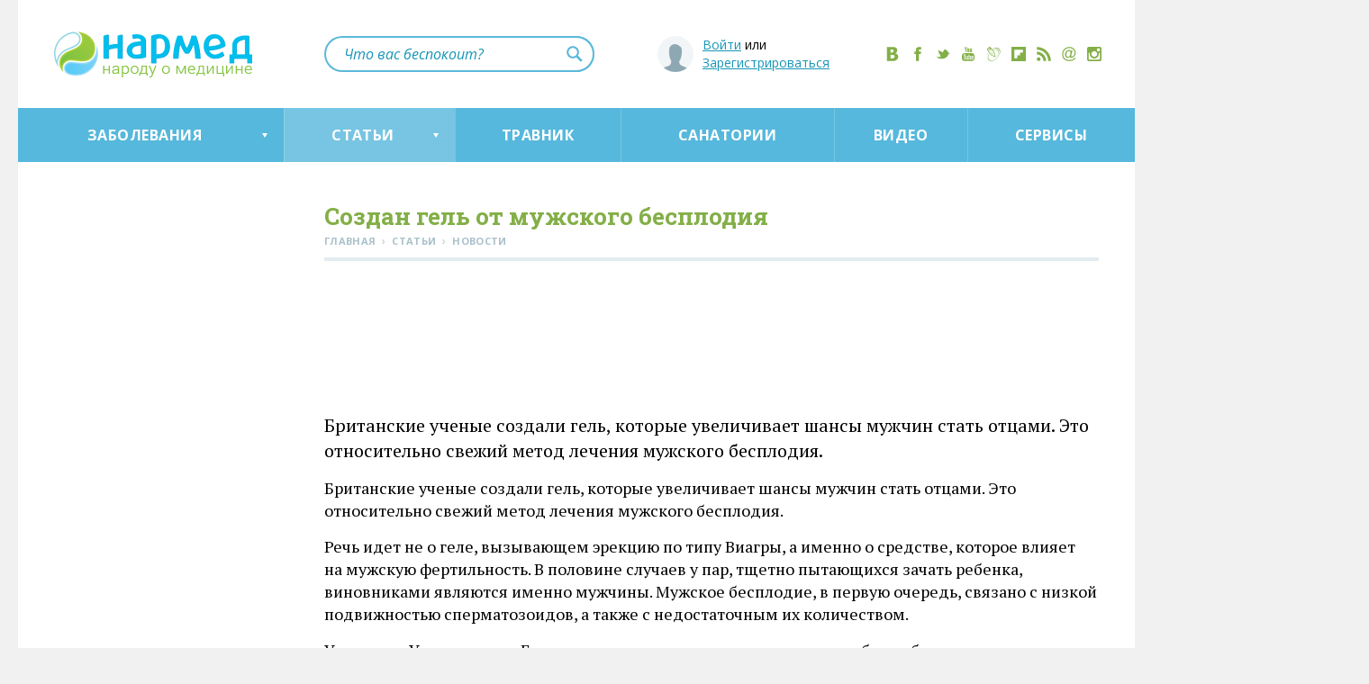

--- FILE ---
content_type: text/html; charset=utf-8
request_url: https://narmed.ru/articles/news/sozdan_gel_ot_muzhskogo_besplodiya
body_size: 30185
content:
<!DOCTYPE html>
<html lang="ru-RU">
	<head>
		<meta charset="utf-8">
		<title>Создан гель от&nbsp;мужского бесплодия — Статьи и полезные материалы от Narmed.Ru</title>

		<meta name="description" content="Британские ученые создали гель, которые увеличивает шансы мужчин стать отцами. Это относительно свежий метод лечения мужского бесплодия.">
		<meta name="keywords" content="бесплодность мужчин, активность сперматозоидов, мужская фертильность, низкая подвижность сперматозоидов, гель, мужские репродуктивные клетки," />
		<meta name='yandex-verification' content='4672fff54ef8afce' />
		<meta name="yandex-verification" content="245ce153bf6013f0" />
		
		<link rel="icon" href="/favicon.ico" type="image/x-icon">
		<link rel="shortcut icon" href="/favicon.ico" type="image/x-icon"> 
		
		<link rel="apple-touch-icon" href="https://s4.narmed.ru/i/touch-icon-iphone.png" />
		<link rel="apple-touch-icon" sizes="76x76" href="https://s4.narmed.ru/i/touch-icon-ipad.png" />
		<link rel="apple-touch-icon" sizes="120x120" href="https://s4.narmed.ru/i/touch-icon-iphone-retina.png" />
		<link rel="apple-touch-icon" sizes="152x152" href="https://s4.narmed.ru/i/touch-icon-ipad-retina.png" />
	
		<link rel="alternate" type="application/rss+xml" title="Нармед" href="/rss/">
		
				
			<link rel="canonical" href="https://narmed.ru/articles/news/sozdan_gel_ot_muzhskogo_besplodiya" />
						<meta property="twitter:card" content="summary_large_image" />
		<meta property="twitter:title" content="Создан гель от&nbsp;мужского бесплодия" />
		<meta property="twitter:description" content="Британские ученые создали гель, которые увеличивает шансы мужчин стать отцами. Это относительно свежий метод лечения мужского бесплодия." />
		
					<meta property="twitter:image:src" content="https://s1.narmed.ru/i/thumbnail_share.png" />
						
		
		<meta property="twitter:site" content="@NarmedRu" />
		<meta property="twitter:creator" content="@NarmedRu" />
		<meta property="twitter:url" content="https://narmed.ru/articles/news/sozdan_gel_ot_muzhskogo_besplodiya" />
		
		<meta property="og:type" content="article"/>
		<meta property="og:title" content="Создан гель от&nbsp;мужского бесплодия"/>
		<meta property="og:description" content="Британские ученые создали гель, которые увеличивает шансы мужчин стать отцами. Это относительно свежий метод лечения мужского бесплодия."/>
		<meta property="og:url" content="https://narmed.ru/articles/news/sozdan_gel_ot_muzhskogo_besplodiya"/>
		<meta property="og:site_name" content="Narmed.Ru"/>
							<meta property="og:image" content="https://s1.narmed.ru/i/thumbnail_share.png" />
			<link rel="image_src" href="https://s1.narmed.ru/i/thumbnail_share.png">
				
			<style>
			a,abbr,acronym,address,applet,article,aside,audio,big,blockquote,body,canvas,caption,center,cite,code,dd,del,details,dfn,div,dl,dt,em,embed,fieldset,figcaption,figure,footer,form,h1,h2,h3,h4,h5,h6,header,hgroup,html,iframe,img,input,ins,kbd,label,legend,li,mark,menu,nav,object,output,p,pre,q,ruby,s,samp,section,select,small,span,strike,strong,summary,time,tt,ul,var,video{outline:0;margin:0;padding:0;border:0;font-size:100%;vertical-align:baseline}article,aside,details,figcaption,figure,footer,header,hgroup,menu,nav,section{display:block}ul{list-style-type:none}blockquote,q{quotes:none}blockquote:after,blockquote:before,q:after,q:before{content:'';content:none}a{-webkit-transition:color .3s ease;-moz-transition:color .3s ease;-o-transition:color .3s ease;transition:color .3s ease}table{border-spacing:0}textarea{resize:none}button::-moz-focus-inner,input[type=button]::-moz-focus-inner,input[type=submit]::-moz-focus-inner{padding:0;border:0}sub,sup{font-size:.6em}body,html{height:100%}#wrapper{min-height:100%;height:auto!important;height:100%;position:relative}#empty{height:150px;clear:both}footer{position:relative;height:150px;margin-top:-150px}body{font-family:"PT Serif","Times New Roman",Arial,Helvetica,serif;font-size:18px;line-height:25px;background:#f1f1f1;position:relative;overflow-x:hidden}a,a:active,a:hover,a:link,a:visited{outline:0}a{color:#1796b7}hr{background:#e2edf1;height:4px;border:0;font-size:0;padding:0;margin:4px 0 0}img{border:0;height:auto;max-width:100%;vertical-align:middle}input[type=email],input[type=password],input[type=text],textarea{font-size:16px;font-family:"Open Sans",Arial,Helvetica,'Roboto Slab',sans-serif;padding:0 20px;width:100%;color:#000;display:block;background:#f2f5f7;border:0;margin-bottom:10px;-webkit-box-sizing:border-box;-moz-box-sizing:border-box;box-sizing:border-box}input[type=email],input[type=password],input[type=text]{height:50px;line-height:50px}textarea{height:110px;padding:11px 20px;line-height:22px}textarea[disabled]{opacity:.5}input[type=text].b-error{-webkit-box-shadow:0 1px 2px #f55,1px 0 2px #f55,-1px 0 2px #f55,0 -1px 2px #f55;-moz-box-shadow:0 1px 2px #f55,1px 0 2px #f55,-1px 0 2px #f55,0 -1px 2px #f55;box-shadow:0 1px 2px #f55,1px 0 2px #f55,-1px 0 2px #f55,0 -1px 2px #f55}.b-button,.b-button:link,.b-button:visited,button,input[type=button],input[type=submit]{display:block;background:#5bb8da;font-family:"Open Sans",Arial,Helvetica,'Roboto Slab',sans-serif;font-weight:700;font-size:15px;overflow:hidden;cursor:pointer;white-space:nowrap;color:#fff;width:100%;margin:0 0 10px;height:50px;line-height:50px;border:0;text-align:center;text-decoration:none;text-transform:uppercase;letter-spacing:.0125em;-webkit-box-sizing:border-box;-moz-box-sizing:border-box;box-sizing:border-box;-webkit-border-radius:3px;-moz-border-radius:3px;border-radius:3px}.b-button:active,.b-button:hover,button:focus,button:hover,input[type=button]:focus,input[type=button]:hover,input[type=submit]:focus,input[type=submit]:hover{background:#77c5e2}.b-button[disabled],button[disabled],input[type=button][disabled],input[type=submit][disabled]{cursor:default;opacity:.5}::-webkit-input-placeholder{color:#8ea8b2}::-moz-placeholder{color:#8ea8b2}:-moz-placeholder{color:#8ea8b2}:-ms-input-placeholder{color:#8ea8b2}input[type=file]{margin-bottom:20px;font-size:16px}select{font-size:16px;border:1px solid #ccc;margin-bottom:20px;min-width:50px}.b-head-1,h1{font-size:26px;color:#83af47;font-weight:700;font-family:'Roboto Slab',Arial,Helvetica,sans-serif;margin-bottom:32px;line-height:1.2}.b-head-1 .b-status,h1 .b-status{color:#5bb8da;font-size:18px}.b-head-1_short,h1.b-short{margin-bottom:16px}.b-head-1_subscribe{margin-top:6px}.h1-arrow{position:relative;cursor:pointer}.h1-arrow:after{border-left:6px solid transparent;border-right:6px solid transparent;border-bottom:10px solid #83af47;content:"";height:0;position:absolute;margin:13px 0 0 10px;transition:border-color .3s ease 0s;width:0}.h1-arrow_top:after{border-bottom:0;border-top:10px solid #83af47}.b-head-2,h2{color:#83af47;font-weight:700;font-family:'Roboto Slab',Arial,Helvetica,sans-serif;font-size:22px;line-height:1;margin-bottom:13px;position:relative;margin-top:47px}.b-head-2:after,h2:after{content:'';background:#e2edf1;border:0;font-size:0;padding:0;margin:15px 0 24px;height:2px;width:100%;display:block}.b-head-2_nomt{margin-top:0}.b-row{width:100%;clear:both;position:relative}.b-row:after,.b-row:before{content:"";display:table;line-height:0}.b-row:after{clear:both}.b-row_pt{padding-top:35px}.b-row_pb{padding-bottom:35px}.b-row_grey{background:#f9f9f9}.b-row_black{padding-top:38px;margin-bottom:50px;background:#1a1a1a}.b-wrap{width:1160px;margin:0 auto;position:relative}.b-col{min-height:1px;margin-left:40px;float:left}.b-col:first-child{margin-left:0}.b-col_1{width:110px}.b-col_2{width:260px}.b-col_2-5{width:360px}.b-col_3{width:410px}.b-col_4{width:560px}.b-col_5{width:710px}.b-col_6{width:860px}.b-col_7{width:1010px}.b-col_8{width:1160px}.b-col_3_closely{width:425px;margin-left:10px}.b-col_4_closely{width:575px;margin-left:10px}.b-col_left{position:relative;left:0;top:0;margin-left:-1160px}.b-col_left_corresp{margin-left:0}.b-col_cont{padding-bottom:50px}.b-col_none,.b-none{display:none}.b-file{position:relative;height:50px;margin-bottom:10px;overflow:hidden}input[type=file].b-file__file{filter:alpha(opacity=0);opacity:0;height:100%;position:absolute;z-index:1;font-size:200px;cursor:pointer;right:0}.b-file__input{position:absolute}.b-file__browse-wrap{position:absolute;width:25%;min-width:90px;right:0;height:50px;line-height:48px;overflow:hidden}input[type=submit].b-file__browse{margin-top:-3px}#yandex_ad{clear:both;margin:30px 0}#yandex_ad_mobile{display:none}.b-container{margin:0 auto;width:1240px;background:#fff}.b-main-art{width:560px;height:340px;position:relative;margin-bottom:40px;display:block;overflow:hidden}.b-main-art__img{width:100%}.b-main-art__txt{position:absolute;z-index:2;padding:20px 20px 18px;left:0;right:0;bottom:0;color:#fff;display:block;background:-moz-linear-gradient(top,rgba(0,0,0,0) 0,rgba(0,0,0,.7) 100%);background:-webkit-gradient(linear,left top,left bottom,color-stop(0,rgba(0,0,0,0)),color-stop(100%,rgba(0,0,0,.7)));background:-webkit-linear-gradient(top,rgba(0,0,0,0) 0,rgba(0,0,0,.7) 100%);background:-o-linear-gradient(top,rgba(0,0,0,0) 0,rgba(0,0,0,.7) 100%);background:-ms-linear-gradient(top,rgba(0,0,0,0) 0,rgba(0,0,0,.7) 100%);background:linear-gradient(to bottom,rgba(0,0,0,0) 0,rgba(0,0,0,.7) 100%);filter:progid:DXImageTransform.Microsoft.gradient(startColorstr='#00000000', endColorstr='#b3000000', GradientType=0)}.b-main-art__txt__head{font-size:20px;font-weight:700;line-height:1.2;font-family:'Roboto Slab',Arial,Helvetica,sans-serif;margin-bottom:7px;display:block}.b-main-art__txt__cont{font-size:16px;line-height:22px;display:block;font-family:'PT Sans'}.b-preview-art{margin-bottom:40px;padding-top:195px;position:relative;font-size:16px;line-height:22px}.b-preview-art__date{color:#434b53;font-size:12px;font-family:'Noto Serif';margin:-1px 0 2px}.b-preview-art__date_first{margin-top:-6px}.b-preview-art__lnk,.b-preview-art__lnk:active,.b-preview-art__lnk:hover,.b-preview-art__lnk:link,.b-preview-art__lnk:visited{text-decoration:none}.b-preview-art__lnk__img{position:absolute;top:0;left:0;width:260px;height:180px;overflow:hidden}.b-preview-art__lnk__img_san{text-align:center;font-size:0}.b-preview-art__lnk__img_san:after{content:'';height:100%;width:0;display:inline-block;vertical-align:middle}.b-preview-art__lnk__img__remark{background:rgba(100,100,100,.5);position:absolute;left:0;top:0;right:0;bottom:0;color:#fff;text-align:center;font-size:30px;line-height:180px}.b-preview-art__lnk__img__pic{max-width:none;margin:0 0 0 -20px;height:180px;width:auto}.b-preview-art__lnk__img__pic_san{height:auto;margin:0;max-width:260px;max-height:180px}.b-preview-art__lnk__img__pic_full{width:100%}.b-preview-art__lnk__head{font-weight:700;font-size:18px;color:#1796b7;line-height:1.2;font-family:'Roboto Slab',Arial,Helvetica,sans-serif;display:block;margin-bottom:7px}.b-preview-art__lnk__txt{color:#000;font-family:'PT Sans'}.b-preview-art__lnk__txt__mt{margin-top:6px;display:block}.b-preview-art_tv{padding-top:165px}.b-preview-art__lnk__img_tv{height:150px}.b-preview-art__lnk__img_tv:before{content:'';position:absolute;left:50%;top:45px;margin:0 0 0 -30px;width:60px;height:60px;background:rgba(0,0,0,.6);border:3px solid #fff;-webkit-box-sizing:border-box;-moz-box-sizing:border-box;box-sizing:border-box;-webkit-border-radius:60px;-moz-border-radius:60px;border-radius:60px}.b-preview-art__lnk__img_tv:after{content:'';position:absolute;left:50%;top:63px;margin:0 0 0 -9px;width:0;height:0;border:14px solid transparent;border-left:26px solid #fff}.b-preview-art__lnk__img_tv img{width:auto}.b-preview-art__lnk__img_tv_inside,.b-preview-art__lnk__img_tv_inside .b-preview-art__lnk__img__pic_full{height:180px;width:100%;margin-left:0}.b-preview-art__lnk__img_tv_inside:before{top:50%;margin-top:-30px}.b-preview-art__lnk__img_tv_inside:after{top:50%;margin-top:-15px}.b-preview-art__lnk__em{font-style:italic;color:#434b53;font-family:'Noto Serif',serif;font-size:14px}.b-preview-art_tv_big{margin:12px 0 56px;padding-top:534px}.b-preview-art__lnk__head_tv_big{font-size:22px;line-height:1.2;margin-bottom:8px;color:#83af47}.b-preview-art__lnk__txt_tv_big{color:#fff;font-size:18px;line-height:25px;font-family:"PT Serif","Times New Roman",Arial,Helvetica,serif}.b-preview-art__preview{position:absolute;top:0;overflow:hidden;width:860px;height:500px;margin-bottom:35px;border:1px solid #1f2124}.b-preview-art__lnk__img_tv_big:after{margin:-28px 0 0 -19px;width:0;height:0;border:28px solid transparent;border-left:52px solid #fff}.b-preview-art_tv_inside{margin:12px 0 16px;padding-top:534px}.b-preview-art_service{padding-top:185px;margin-bottom:60px}.b-preview-art__lnk__img_service{width:360px;height:160px}.b-preview-art__lnk__img_service_main{height:150px;width:100%}.b-preview-art__lnk__head_service{font-size:22px}.b-preview-art__lnk__txt_service{font-family:"PT Serif","Times New Roman",Arial,Helvetica,serif}.b-preview-art_service_main{padding-top:135px;margin-bottom:40px}.b-preview-art_no-img{padding-top:0}.b-menu{float:left;position:relative;list-style-type:none}.b-menu__elem{float:left;position:relative}.b-menu__elem__lnk,.b-menu__elem__lnk:active,.b-menu__elem__lnk:hover,.b-menu__elem__lnk:link,.b-menu__elem__lnk:visited{position:relative;cursor:pointer}.b-menu_extra{float:none;display:inline-block;font-size:0;font-weight:600}.b-menu__elem_extra{float:none;display:inline-block;padding-right:26px;position:relative;font-size:14px}.b-menu__elem_extra:first-child:before{display:none}.b-menu__elem_extra:before{content:'⋅';position:absolute;left:-16px}.b-menu__elem__lnk_extra{color:#8ea8b2;font-family:"Open Sans",Arial,Helvetica,'Roboto Slab',sans-serif;text-transform:uppercase;letter-spacing:.0125em;text-decoration:none}.b-menu_top{font-size:0;position:static;display:table;width:100%;height:60px;background:#56b8dc;border-width:0;border-style:solid;border-color:#56b8dc;-webkit-box-sizing:border-box;-moz-box-sizing:border-box;box-sizing:border-box}.b-menu__elem_top{display:table-cell;float:none;font-size:16px;text-align:center;height:60px;position:static}.b-menu__elem_top_shop{background:#9acc35}.b-menu__elem_top_shop noindex{display:block}.b-menu__elem__lnk_top,.b-menu__elem__lnk_top:active,.b-menu__elem__lnk_top:hover,.b-menu__elem__lnk_top:link,.b-menu__elem__lnk_top:visited{height:60px;line-height:60px;color:#fff;text-decoration:none;text-transform:uppercase;letter-spacing:.03em;font-size:16px;font-weight:700;font-family:"Open Sans",Arial,Helvetica,'Roboto Slab',sans-serif;padding:0 10px;display:block;position:relative;white-space:nowrap}.b-menu__elem__lnk_top:hover,.b-menu__elem__lnk_top_arrow:hover,.b-menu__elem_top_active,.b-menu__elem_top_active:active,.b-menu__elem_top_active:hover,.b-menu__elem_top_active:link,.b-menu__elem_top_active:visited{background:rgba(249,249,249,.2)}.b-menu__elem__lnk_top:before{content:'';width:1px;height:60px;background:rgba(249,249,249,.2);position:absolute;left:0;top:0}.b-menu__elem_top:first-child .b-menu__elem__lnk_top:before{display:none}.b-menu__elem__lnk_top_arrow,.b-menu__elem__lnk_top_arrow:active,.b-menu__elem__lnk_top_arrow:hover,.b-menu__elem__lnk_top_arrow:link,.b-menu__elem__lnk_top_arrow:visited{position:relative;padding-right:24px}.b-menu__elem__lnk_top_arrow:after{content:'';width:0;height:0;border-left:3px solid transparent;border-right:3px solid transparent;border-top:5px solid #fff;position:absolute;right:18px;top:28px;-webkit-transition:border-color .3s ease;-moz-transition:border-color .3s ease;-ms-transition:border-color .3s ease;-o-transition:border-color .3s ease;transition:border-color .3s ease}.b-menu__elem__lnk_top_arrow_press,.b-menu__elem__lnk_top_arrow_press:active,.b-menu__elem__lnk_top_arrow_press:hover,.b-menu__elem__lnk_top_arrow_press:link,.b-menu__elem__lnk_top_arrow_press:visited{color:#56b8dc;background:#fff;-webkit-box-shadow:inset 0 1px #56b8dc;-moz-box-shadow:inset 0 1px #56b8dc;box-shadow:inset 0 1px #56b8dc}.b-menu__elem__lnk_top_arrow_press:after{border-top:0;border-bottom:5px solid #56b8dc}.b-menu__elem__lnk_top_shop,.b-menu__elem__lnk_top_shop:link,.b-menu__elem__lnk_top_shop:visited{background:#9acc35}.b-menu__elem__lnk_top_shop:active,.b-menu__elem__lnk_top_shop:hover{background:#add55c}.b-submenu-wrap{position:absolute;background:#fff;left:0;width:100%;padding-top:47px;z-index:10;display:none}.b-menu_sub{list-style-type:none;margin:-6px 0 0 -40px;padding:0 0 30px;font-family:"Open Sans",Arial,Helvetica,'Roboto Slab',sans-serif;text-align:left;font-size:0;float:none;position:static}.b-letters+.b-menu_sub{padding-top:28px}.b-letters-wrap+.b-menu_sub{padding-top:18px}.b-menu__elem_sub{float:none;font-size:16px;display:inline-block;position:relative;padding:20px 0 20px 50px;width:260px;margin-left:40px;vertical-align:top;-webkit-box-sizing:border-box;-moz-box-sizing:border-box;box-sizing:border-box}.b-menu__elem_sub:after{content:'';height:1px;background:#eaeaea;position:absolute;top:0;left:50px;width:210px}.b-menu__elem_sub:nth-child(-n+4):after{display:none}.b-menu__elem__lnk_sub,.b-menu__elem__lnk_sub:active,.b-menu__elem__lnk_sub:hover,.b-menu__elem__lnk_sub:link,.b-menu__elem__lnk_sub:visited{position:static;text-decoration:none;margin-left:-20px;padding-left:20px}.b-menu__elem__lnk__ico_sub{margin-left:0;width:36px;height:36px;position:absolute;left:0;top:16px;overflow:hidden}.b-menu__elem__lnk__ico_sub svg{width:36px;height:36px;top:0!important;left:0!important}.b-menu__elem__lnk__ico_ajurveda,.b-menu__elem__lnk__ico_bolezni_mochepolovoj_sistemy,.b-menu__elem__lnk__ico_glaz,.b-menu__elem__lnk__ico_glaza,.b-menu__elem__lnk__ico_meditati,.b-menu__elem__lnk__ico_muzhskie,.b-menu__elem__lnk__ico_muzhskie_bolezni,.b-menu__elem__lnk__ico_pischevaritelnaja_sistema,.b-menu__elem__lnk__ico_pochki-i-mochevoi-pozyr{color:#f08a1b}.b-menu__elem__lnk__ico_cutis,.b-menu__elem__lnk__ico_kozha-nogti-volosy,.b-menu__elem__lnk__ico_nos,.b-menu__elem__lnk__ico_otravlenie,.b-menu__elem__lnk__ico_rebenok,.b-menu__elem__lnk__ico_sex,.b-menu__elem__lnk__ico_travolechenie{color:#9acc35}.b-menu__elem__lnk__ico_bolezni_organov_dyhanija,.b-menu__elem__lnk__ico_gipnoz,.b-menu__elem__lnk__ico_gorlo,.b-menu__elem__lnk__ico_infekcionnye_i_virusnye_zabolevanija,.b-menu__elem__lnk__ico_legkie,.b-menu__elem__lnk__ico_nerv,.b-menu__elem__lnk__ico_nervnye,.b-menu__elem__lnk__ico_psihicheskie,.b-menu__elem__lnk__ico_psihicheskie_zabolevania,.b-menu__elem__lnk__ico_reportazhi,.b-menu__elem__lnk__ico_sustavy,.b-menu__elem__lnk__ico_zabolevanija_sustavov_i_pozvonochnika{color:#428acc}.b-menu__elem__lnk__ico_health,.b-menu__elem__lnk__ico_massage,.b-menu__elem__lnk__ico_netrmed,.b-menu__elem__lnk__ico_onkologiya,.b-menu__elem__lnk__ico_sosudy,.b-menu__elem__lnk__ico_uho,.b-menu__elem__lnk__ico_ushi,.b-menu__elem__lnk__ico_women,.b-menu__elem__lnk__ico_zavisimost,.b-menu__elem__lnk__ico_zavisimosti,.b-menu__elem__lnk__ico_zhenskie_bolezni{color:#4cbdb6}.b-menu__elem__lnk__ico_blood,.b-menu__elem__lnk__ico_child,.b-menu__elem__lnk__ico_cor2,.b-menu__elem__lnk__ico_det,.b-menu__elem__lnk__ico_fizra,.b-menu__elem__lnk__ico_krov,.b-menu__elem__lnk__ico_narushenija_obmena_veschestv,.b-menu__elem__lnk__ico_obmen_veshestv,.b-menu__elem__lnk__ico_pitanie,.b-menu__elem__lnk__ico_serdce,.b-menu__elem__lnk__ico_travma-i-ozhog,.b-menu__elem__lnk__ico_travma_i_ozhog,.b-menu__elem__lnk__ico_venericheskie_bolezni{color:#cc295a}.b-menu__elem__lnk__ico_news,.b-menu__elem__lnk__ico_reviews{color:#83af47}.b-menu__elem__lnk__ico_reviews,.b-menu__elem__lnk__ico_reviews svg{width:24px;height:24px}.b-menu__elem__lnk__ico_reviews{left:11px;top:10px}.b-menu__elem__lnk__ico_news,.b-menu__elem__lnk__ico_news svg{width:24px;height:24px}.b-menu__elem__lnk__ico_news{left:11px;top:12px}.b-menu_sub_left{border-top:0;padding-top:10px;padding-bottom:0}.b-menu__elem_left{padding-top:20px;padding-bottom:20px}.b-menu__elem_left:nth-child(-n+3):after,.b-menu__elem_left:nth-child(4):after{display:block}.b-menu__elem_left:first-child:after{display:none}.b-menu__elem_left_mod{padding-top:13px;padding-bottom:17px;height:50px;background:#f6f9fa;margin-bottom:2px}.b-menu__elem_left_mod:nth-child(-n+3):after{display:none}.b-menu__elem_left_mod+.b-menu__elem_left:after{display:none}.b-menu__elem_left_mod+.b-menu__elem_left_mod{margin-bottom:5px}.b-menu__elem_left_mod .b-menu__elem__lnk_left,.b-menu__elem_left_mod .b-menu__elem__lnk_left:active,.b-menu__elem_left_mod .b-menu__elem__lnk_left:hover,.b-menu__elem_left_mod .b-menu__elem__lnk_left:link,.b-menu__elem_left_mod .b-menu__elem__lnk_left:visited{font-family:'Roboto Slab',Arial,Helvetica,sans-serif;font-weight:700;color:#83af47}.b-menu__elem__lnk__ico_left svg{left:1px!important}.b-menu_bottom{text-align:center;float:none;padding-bottom:13px}.b-menu__elem_bottom{display:inline-block;float:none;margin:0 20px}.b-menu__elem__lnk_bottom{color:#fff;font-size:16px;font-weight:600;font-family:"Open Sans",Arial,Helvetica,'Roboto Slab',sans-serif;text-transform:uppercase;letter-spacing:.04em;text-decoration:none}.b-menu_settings{font-family:"Open Sans",Arial,Helvetica,'Roboto Slab',sans-serif;margin:-13px 0 13px}.b-menu__elem_settings{float:none;font-size:16px;display:inline-block;position:relative;padding:20px 0;width:260px;margin-left:0;vertical-align:top;-webkit-box-sizing:border-box;-moz-box-sizing:border-box;box-sizing:border-box}.b-menu__elem_settings:first-child:after{display:none}.b-menu__elem_settings:after{content:'';height:1px;background:#eaeaea;position:absolute;top:0;left:0;width:260px}.b-menu__elem_settings_active{font-weight:700}.b-blue-button{width:130px;height:30px;line-height:29px;color:#1796b7;font-size:14px;text-transform:uppercase;letter-spacing:.0125em;display:inline-block;background:#e2edf1;text-align:center;text-decoration:none;font-weight:600;font-family:"Open Sans",Arial,Helvetica,'Roboto Slab',sans-serif;-webkit-border-radius:15px;-moz-border-radius:15px;border-radius:15px}.b-extra-wrap{text-align:right;margin-top:3px}.b-article ul.b-breadcrumbs,.b-breadcrumbs{font-family:"Open Sans",Arial,Helvetica,'Roboto Slab',sans-serif;color:#aac1ca;list-style-image:none!important;margin-left:0;position:relative}.b-breadcrumbs:after{content:'';background:#e2edf1;height:4px;width:100%;display:block;clear:both;top:6px;position:relative}.b-article .b-breadcrumbs__elem,.b-breadcrumbs__elem{float:left;line-height:inherit;margin:0;padding:0}.b-breadcrumbs__elem__lnk,.b-breadcrumbs__elem__lnk:active,.b-breadcrumbs__elem__lnk:hover,.b-breadcrumbs__elem__lnk:link,.b-breadcrumbs__elem__lnk:visited{color:#aac1ca;font-size:11px;text-transform:uppercase;font-weight:700;text-decoration:none;letter-spacing:.03em}.b-breadcrumbs__elem__divider{font-size:12px;margin:0 2px}.b-head-1+.b-breadcrumbs,h1+.b-breadcrumbs{margin-top:-35px;padding-bottom:35px;margin-bottom:0;padding-top:0}.b-article .b-tv-txt,.b-tv-txt{font-size:22px;line-height:30px;padding-bottom:40px}.b-article .b-tv-txt,.b-article .b-tv-txt p,.b-tv-txt{margin-bottom:6px}.b-article .b-tv-txt p:last-child{margin-bottom:0}.b-rating-remark{visibility:visible;display:inline-block;vertical-align:top;color:#aac1ca;font-size:11px;line-height:27px;font-family:"Open Sans",Arial,Helvetica,'Roboto Slab',sans-serif;text-transform:uppercase;letter-spacing:.03em;font-weight:700;margin-left:0;white-space:nowrap}.b-rating-remark_forum{display:none}.b-rating-remark_vis{visibility:visible}.b-rating-wrap_forum{margin:-15px 0 10px}.b-rating-bg{height:22px;background:url(https://s4.narmed.ru/i/star_pass.png?) repeat-x;width:110px;display:inline-block;vertical-align:top}.b-rating-bg__wrap{height:22px;background:url(https://s4.narmed.ru/i/star_act.png?) repeat-x}.b-article ul.b-rating,ul.b-rating{list-style-type:none;list-style-image:none;margin-left:0;margin-top:0;overflow:hidden;width:110px}.b-article ul.b-rating_voted li a,ul.b-rating_voted li a{cursor:default}.b-article ul.b-rating li,ul.b-rating li{padding-left:0;margin-left:0;float:left;outline:0}.b-rating li a{display:block;width:22px;height:22px;outline:0}.b-rating li.active a{background:url(https://s4.narmed.ru/sprite_new.png?1) no-repeat}.b-rating li.norm a{background:url(https://s4.narmed.ru/sprite_new.png?1) -110px 0 no-repeat}.b-rating-forum{position:absolute;right:0;top:24px}.b-rating-forum .b-rating-remark_no-forum{display:none}.b-rating-forum .b-rating-remark_forum{display:inline-block;margin-right:7px}.b-out-button,.b-out-button:link{position:relative;background:#5bb8da;color:#fff;text-decoration:none;display:inline-block;margin-bottom:42px;height:50px;line-height:48px;font-size:16px;font-family:"Open Sans",Arial,Helvetica,'Roboto Slab',sans-serif;font-weight:600;padding:0 33px 0 60px;-webkit-border-radius:25px;-moz-border-radius:25px;border-radius:25px}.b-out-button:active,.b-out-button:hover,.b-out-button:visited{color:#fff}.b-out-button:hover{background:#62cdf6}.b-out-button:before{content:'';background:url(https://s4.narmed.ru/sprite_new.png?1) -255px 0 no-repeat #fff;width:40px;height:40px;position:absolute;left:5px;top:5px;-webkit-border-radius:20px;-moz-border-radius:20px;border-radius:20px}.b-out-button:hover:before{background-position:-300px 0}.b-head{height:120px;padding-top:35px;-webkit-box-sizing:border-box;-moz-box-sizing:border-box;box-sizing:border-box}.b-logo{float:left}.b-logo__img{margin:0}.b-social{display:block;text-align:center;font-size:0;margin:17px -9px 0 0;float:right}.b-social__elem{margin:0 7px;display:inline-block}.b-social__elem__lnk,.b-social__elem__lnk:active,.b-social__elem__lnk:hover,.b-social__elem__lnk:link,.b-social__elem__lnk:visited{color:#83af47;display:block;width:16px;height:16px}.b-social-popup{display:none;opacity:0;position:fixed;z-index:99999;top:0;bottom:0;left:0;right:0;background:rgba(38,38,38,.97)}.b-social-popup_pre-show{width:0;height:0;display:block;overflow:hidden}.b-social-popup__frame{background:#fff;width:700px;height:350px;left:50%;top:50%;margin:-185px 0 0 -350px;position:absolute;padding-top:50px;color:#000}.b-social-popup__frame__head{text-align:center}.b-social-popup__frame__list{text-align:center;font-size:0;margin:50px auto 0}.b-social-popup__frame__list__elem{display:inline-block;margin:0 15px 50px;vertical-align:top}.b-social-popup__frame__list__elem_fb{width:100px}.b-social-popup__frame__list__elem_vk{width:220px}.b-social-popup__frame__list__elem_tw{position:relative;width:100px}.b-social-popup__frame__list__elem_ok{width:115px;position:relative}.b-social-popup__frame__list__elem_close{margin-top:20px}.b-social-popup__frame__list__elem__lnk,.b-social-popup__frame__list__elem__lnk:hover{font-family:"Open Sans",Arial,Helvetica,'Roboto Slab',sans-serif;height:50px;line-height:47px;display:inline-block;vertical-align:bottom;font-size:12px;text-decoration:none;text-transform:uppercase;-webkit-border-radius:2px;-moz-border-radius:2px;border-radius:2px;width:auto;padding:0;-webkit-transition:all .1s ease-out;-moz-transition:all .1s ease-out;-ms-transition:all .1s ease-out;-o-transition:all .1s ease-out;transition:all .1s ease-out;color:#83af47}.b-social-popup__frame__list__elem__lnk:active,.b-social-popup__frame__list__elem__lnk:hover{border-color:#fff}.b-social-popup__frame__list__elem__lnk_fb{color:#45619d;width:50px;margin:0 auto}.b-social-popup__frame__list__elem__lnk_vk{color:#5b7fa6;width:50px;margin:0 auto}.b-social-popup__frame__list__elem__lnk_tw{color:#1b95e0;width:75px;margin:0 auto}.b-social-popup__frame__list__elem__lnk_ok,.b-social-popup__frame__list__elem__lnk_ok:hover{color:#eb712e;width:56px;margin:0 auto;height:55px}.b-social-popup__frame__list__elem__lnk_ok svg{top:-10px!important;left:-8px!important;overflow:visible!important}.b-social-popup__frame__list__elem__lnk_close,.b-social-popup__frame__list__elem__lnk_close:active,.b-social-popup__frame__list__elem__lnk_close:hover,.b-social-popup__frame__list__elem__lnk_close:link,.b-social-popup__frame__list__elem__lnk_close:visited{width:200px;color:#fff;font-size:15px;line-height:50px}.b-social-popup__frame__list__elem__lnk_close__svg{width:16px;height:16px;position:relative;margin-right:6px;top:6px}.b-social-popup__frame__list__elem__wrap{position:absolute;overflow:hidden;margin-top:15px}.b-social-popup__frame__list__elem__wrap iframe{position:absolute;z-index:10000;left:0}.b-social-popup__frame__list__elem__wrap_fb{width:100px;height:25px;margin-top:10px}.b-social-popup__frame__list__elem__wrap_fb iframe{bottom:0}.b-social-popup__frame__list__elem__wrap_vk{width:220px;height:32px;-webkit-border-radius:4px;-moz-border-radius:4px;border-radius:4px}.b-social-popup__frame__list__elem__wrap_vk iframe{bottom:0}.b-social-popup__frame__list__elem__wrap_tw{width:81px;height:28px;margin-left:auto;margin-right:auto;position:relative}.b-social-popup__frame__list__elem__wrap_tw iframe{top:0}.b-social-popup__frame__list__elem__wrap_ok{width:115px;margin-top:10px;height:28px;margin-left:auto;margin-right:auto;position:relative}#ok_group_widget{margin:-72px 0 0 -69px;position:relative}.b-socials__elem__ico{width:32px;height:32px}.b-social-enter{padding-bottom:40px;overflow:hidden}.b-social-enter_none{display:none}.b-social-enter__ico{color:#fff;margin-right:20px;display:block;float:left;width:40px;height:40px;padding:6px;background:#1796b7;-webkit-border-radius:3px;-moz-border-radius:3px;border-radius:3px}.b-social-enter__ico_vk{width:36px;height:36px;padding:8px;background:#5B7FA6}.b-social-enter__ico_fb{background:#3b5998}.b-social-enter__ico_mail{background:#168de2;color:#ffa930}.b-social-enter__ico_ok{background:#eb712e;color:#fff}.b-social-enter__ico_ok svg{left:-5.5px!important;top:-11px!important;height:50px!important}.b-social-enter__ico_inst{background:#9e6f4f;color:#fff;display:none}.b-social-enter__ico_yandex{background:#f5f5f5;color:#ff0303}.b-social-enter__ico_yandex svg{left:11px!important;top:2px!important}.b-social-enter__ico_google{background:#f5f5f5}.b-social-enter-p{margin-bottom:15px;clear:both}.b-social-enter-p__dashed{text-decoration:none;border-bottom:1px dashed;display:inline-block;line-height:20px}.b-panel{position:relative;top:0}.b-panel_top{width:300px;height:250px;margin:0 0 0 -20px;background:#fff}.b-panel-fake{display:none}.b-panel_fix{position:fixed;width:300px;z-index:3}.b-panel-top-left{margin-left:-20px;margin-bottom:20px}.b-ban{margin-bottom:20px}.b-col_second-adv .b-ban{margin-left:-20px}.b-auth{position:relative;padding-left:50px;font-size:14px;line-height:20px;font-family:"Open Sans",Arial,Helvetica,'Roboto Slab',sans-serif;margin-top:5px;margin-left:70px}.b-auth:before{content:'';background:url(https://s4.narmed.ru/i/anonimous.png) no-repeat;width:40px;height:40px;position:absolute;left:0;top:0}.b-search{position:relative;display:block;width:300px;margin:5px 0 0}input[type=text].b-search__query{width:300px;background:#fff;height:40px;line-height:40px;font-size:16px;padding:0 40px 0 20px;border-width:2px 0 2px 2px;border-color:#5bb8da;border-style:solid;color:#333;font-family:"Open Sans",Arial,Helvetica,'Roboto Slab',sans-serif;font-style:italic;-webkit-border-radius:20px;-moz-border-radius:20px;border-radius:20px;-webkit-box-shadow:none;-moz-box-shadow:none;box-shadow:none;-webkit-box-sizing:border-box;-moz-box-sizing:border-box;box-sizing:border-box}input[type=text].b-search__query::-webkit-input-placeholder{color:#1796b7}input[type=text].b-search__query::-moz-placeholder{color:#1796b7}input[type=text].b-search__query:-moz-placeholder{color:#1796b7}input[type=text].b-search__query:-ms-input-placeholder{color:#1796b7}button.b-search__submit{height:40px;width:40px;position:absolute;right:0;border-width:2px 2px 2px 0;border-color:#5bb8da;border-style:solid;padding:0;background:#fff;text-align:left;top:0;-webkit-border-radius:0 20px 20px 0;-moz-border-radius:0 20px 20px 0;border-radius:0 20px 20px 0;-webkit-box-shadow:none;-moz-box-shadow:none;box-shadow:none}.b-search__submit__ico{color:#5bb8da;width:18px;height:18px;display:block;margin:0 0 0 8px;top:0;right:-1px;position:relative}.b-search__submit__ico svg{position:absolute!important;top:0}.b-search_user{border-bottom:1px solid #e1e1e1;width:100%;padding:10px 10px 0;margin:0;height:70px;-webkit-box-sizing:border-box;-moz-box-sizing:border-box;box-sizing:border-box}button.b-search__submit_user{border:0;background:0 0;margin:15px 10px 0 5px;-webkit-border-radius:0;-moz-border-radius:0;border-radius:0}.b-letters{text-align:justify;font-size:22px;position:relative;z-index:0}.b-letters:before{content:"";background:#eaeaea;bottom:-3px;height:1px;position:absolute;width:100%}.b-letters:after{content:"";display:inline-block;height:0;overflow:hidden;visibility:hidden;width:100%}.b-letters__elem{font-family:"Open Sans",Arial,Helvetica,'Roboto Slab',sans-serif;font-weight:600;text-decoration:none;font-size:22px;width:24px;display:inline-block;position:relative;text-align:center}.b-letters__elem__lnk{color:#7dad37;text-decoration:none}.b-letters__elem__lnk.active{color:#fff;cursor:default}.b-letters__elem__lnk.active:after{content:'';position:absolute;width:36px;height:36px;background:#7dad37;z-index:-1;left:0;top:50%;margin:-18px 0 0 -6px;-webkit-border-radius:50%;-moz-border-radius:50%;border-radius:50%}.b-letters-wrap{background:#f9f9f9;margin:-10px -25px 38px;padding:18px 25px 0;height:60px;-webkit-border-radius:30px;-moz-border-radius:30px;border-radius:30px;-webkit-box-sizing:border-box;-moz-box-sizing:border-box;box-sizing:border-box}.b-letters-wrap .b-letters:before{display:none}.b-pager{font-family:'Roboto Slab',Arial,Helvetica,sans-serif;font-size:18px;font-weight:700;list-style-type:none;display:block;margin:7px 0 30px;padding:25px 0 0;border-top:1px solid #e2edf1;line-height:32px}.b-pager__elem{display:inline;margin:0 12px 0 0;padding-left:0;font-weight:700}.b-pager__elem__lnk{text-decoration:none}.b-pager__elem__lnk_disabled{cursor:default;color:#999}.b-pager__elem__lnk_active,.b-pager__elem__lnk_active:active,.b-pager__elem__lnk_active:focus,.b-pager__elem__lnk_active:hover,.b-pager__elem__lnk_active:link,.b-pager__elem__lnk_active:visited{color:#999;text-decoration:none}.b-pager__elem__lnk_active:after{content:' страница'}.b-pager__elem_active{white-space:nowrap}.b-pager__elem_bold{font-weight:700}.b-pager-forum-wrap .b-pager{border:0;margin:7px -20px 0 0;padding-top:0;float:right;font-family:"Open Sans",Arial,Helvetica,'Roboto Slab',sans-serif;font-size:16px;font-weight:600}.b-pager-forum-wrap .b-pager__elem{margin-right:20px}.b-pager-forum-wrap_bottom{margin-bottom:85px;overflow:hidden}.b-pager-forum-wrap_bottom2{margin-bottom:25px;overflow:hidden}.b-pager-search-wrap{margin-bottom:60px;text-align:center}.b-news-preview{padding-bottom:22px;overflow:hidden}.b-news-preview .b-col_2{margin-left:0;width:300px}.b-news-preview .b-col_2:last-child{width:260px}.b-news-preview .b-col_2:last-child .b-preview-art{border-right:0}.b-news-preview .b-col_2:last-child .b-preview-art:first-child:after{right:0}.b-news-preview .b-col_2:first-child .b-preview-art:first-child,.b-news-preview .b-col_2:first-child .b-preview-art:last-child{height:260px;width:300px;padding-right:40px;padding-left:0;padding-top:195px;-webkit-box-sizing:border-box;-moz-box-sizing:border-box;box-sizing:border-box}.b-news-preview .b-col_2:first-child .b-preview-art:after{display:none}.b-news-preview .b-col_2 .b-preview-art{border-right:1px solid #e2edf1;height:110px;padding:0 20px;margin-bottom:20px}.b-news-preview .b-col_2 .b-preview-art:first-child{position:relative}.b-news-preview .b-col_2 .b-preview-art:first-child:after{content:'';position:absolute;bottom:-10px;left:20px;right:-20px;height:1px;background:#e2edf1}.b-news-preview .b-col_2 .b-preview-art:last-child{border-bottom:0;padding-top:20px}.b-about-us__about{border-bottom:4px solid #e2edf1;margin-bottom:55px}.b-about-us__about__img{margin:26px 0 0}.b-about-us__about__head{margin:110px 0 15px}.b-about-us__about__remark{font-family:'Roboto Slab',Arial,Helvetica,sans-serif;font-size:18px;line-height:25px}.b-about-us__about__alena{margin-left:0}.b-about-us__about__preview,.b-about-us__about__preview:first-child{float:right}.b-about-us__txt{margin-bottom:90px}.b-about-us__txt p{width:640px;font-size:18px;line-height:25px;margin:0 auto 15px}p.b-about-us__txt__incut{background:#f9f9f9;padding:27px 40px;margin:33px auto;font-family:'Roboto Slab',Arial,Helvetica,sans-serif}.b-address-img{background:url(https://s4.narmed.ru/contacts_img.jpg) repeat-x;height:200px}.b-address{font-size:18px;margin:85px 0 193px;line-height:25px;font-style:normal}.b-address__head{color:#83af47;font-size:20px;font-family:'Roboto Slab',Arial,Helvetica,sans-serif;font-weight:700;margin-bottom:7px;display:block}.b-address__txt{margin-bottom:5px}.b-address__lnk,.b-address__lnk:link,.b-address__lnk:visited{text-decoration:none}.b-address__lnk:active,.b-address__lnk:hover{text-decoration:underline}.b-sponsor-head{background:url(https://s4.narmed.ru/sponsor_img.jpg) repeat-x;height:180px;margin-bottom:50px}.b-sponsor{margin:0 0 90px -40px;width:640px}.b-sponsor p{font-size:18px;line-height:25px;margin:0 0 15px}p.b-sponsor__head{font-size:22px;line-height:30px;font-family:'Roboto Slab',Arial,Helvetica,sans-serif;margin:2px 0 30px}p.b-sponsor__incut{background:#f9f9f9;padding:27px 40px;margin:33px 0 33px -40px;font-family:'Roboto Slab',Arial,Helvetica,sans-serif}.b-question{padding:0}.b-question__about{font-size:20px;line-height:28px;margin:12px 0 30px}.b-question__about__p{margin-bottom:15px}.b-question__img{margin-bottom:60px}.b-question__content{padding:12px 0}.b-question__content_mod{padding-bottom:0}.b-question__content__label{display:inline;padding-left:25px;font-size:18px}.b-question__content__p{margin-bottom:20px}.b-question__content__head{font-size:22px;line-height:30px;margin-bottom:24px;color:#1796b7;font-family:'Roboto Slab',Arial,Helvetica,sans-serif;font-weight:700;border-bottom:2px solid #e2edf1;padding-bottom:11px}.b-question__content__head_mod{border:0;margin-bottom:0;padding-bottom:3px}.b-question__content__head_noborder{border:0;padding-bottom:0}.b-question__content__answer{margin-bottom:18px}.b-question__content__button,.b-question__content__button:active,.b-question__content__button:hover,.b-question__content__button:link,.b-question__content__button:visited,button.b-question__content__button,input[type=button].b-question__content__button,input[type=submit].b-question__content__button{min-width:190px;width:auto;display:inline-block;padding:0 33px;margin-top:25px}.b-question__content__button_again,.b-question__content__button_again:active,.b-question__content__button_again:hover,.b-question__content__button_again:link,.b-question__content__button_again:visited,button.b-question__content__button_again,input[type=button].b-question__content__button_again,input[type=submit].b-question__content__button_again{margin-top:30px}.b-question__content__button_again-honesty,.b-question__content__button_again-honesty:active,.b-question__content__button_again-honesty:hover,.b-question__content__button_again-honesty:link,.b-question__content__button_again-honesty:visited,button.b-question__content__button_again-honesty,input[type=button].b-question__content__button_again-honesty,input[type=submit].b-question__content__button_again-honesty{margin-bottom:60px}.b-question__content__muted{color:#999;margin-top:60px}.b-moon__img{background:url(https://s4.narmed.ru/i/moon.jpg) no-repeat;display:block;height:128px;width:124px;float:left;margin:0 38px 30px 0}.b-moon__img_m1{background-position:-4px 0}.b-moon__img_m2{background-position:-127px 0}.b-moon__img_m3{background-position:-250px 0}.b-moon__img_m4{background-position:-373px 0}.b-moon__img_m5{background-position:-496px 0}.b-moon__img_m6{background-position:-619px 0}.b-moon__img_m7{background-position:-742px 0}.b-moon__img_m8{background-position:-865px 0}.b-moon__img_m9{background-position:-988px 0}.b-moon__img_m10{background-position:-1111px 0}.b-moon__img_m11{background-position:-1234px 0}.b-moon__img_m12{background-position:-1357px 0}.b-moon__img_m13{background-position:-1480px 0}.b-moon__img_m14{background-position:-1603px 0}.b-moon__img_m15{background-position:-1726px 0}.b-moon__img_m16{background-position:-1849px 0}.b-moon__img_m17{background-position:-1972px 0}.b-moon__img_m18{background-position:-2095px 0}.b-moon__img_m19{background-position:-2218px 0}.b-moon__img_m20{background-position:-2341px 0}.b-moon__img_m21{background-position:-2464px 0}.b-moon__img_m22{background-position:-2587px 0}.b-moon__img_m23{background-position:-2710px 0}.b-moon__img_m24{background-position:-2833px 0}.b-moon__img_m25{background-position:-2956px 0}.b-moon__img_m26{background-position:-3079px 0}.b-moon__img_m27{background-position:-3202px 0}.b-moon__img_m28{background-position:-3325px 0}.b-moon__head{font-size:22px;line-height:30px;margin-bottom:24px;color:#1796b7;font-family:'Roboto Slab',Arial,Helvetica,sans-serif;font-weight:700}.b-moon__about{margin:-4px 0 60px}.b-moon__about hr{clear:both;padding-bottom:10px}.b-moon__about p{position:relative;padding:0;margin-bottom:15px}.b-moon__about p:first-child{padding:0}.b-services{clear:both;margin:30px 0 0;background:0 0;height:auto;border-radius:0;padding:0;overflow:hidden}.b-services__img{float:left;margin-right:10px;width:40px;height:40px;border-radius:40px;overflow:hidden;padding:0}.b-services__img_eat{background:url(https://s4.narmed.ru/i/eat.png) no-repeat}.b-services__img_immunitet{background:url(https://s4.narmed.ru/i/immunitet.png) no-repeat}.b-services__img_timer{background:url(https://s4.narmed.ru/i/timer.png) no-repeat}.b-services__img_vision{background:url(https://s4.narmed.ru/i/vision.png) no-repeat}.b-services__txt{float:left;line-height:20px;font-family:"Open Sans",Arial,Helvetica,'Roboto Slab',sans-serif;padding-top:8px;font-size:16px}.b-recipe{position:relative;margin-bottom:23px;margin-left:80px}.b-recipe:before{content:'';width:14px;height:13px;position:absolute;left:-34px;margin-top:7px;background:url(https://s4.narmed.ru/sprite_new.png?1) -345px 0}.b-recipe_none{display:none}.b-see-all{font-family:"Open Sans",Arial,Helvetica,'Roboto Slab',sans-serif;color:#666;margin-bottom:40px}.b-see-all__elem{margin-right:40px}.b-timer__download{margin:30px 0}.b-timer__download__button,.b-timer__download__button:active,.b-timer__download__button:hover,.b-timer__download__button:link,.b-timer__download__button:visited{float:left;margin:2px 30px 0 0;width:190px}.b-timer__opport{margin:30px 0 60px}.b-timer__opport__list{list-style-type:none;margin:0;padding:10px 0 0}.b-timer__opport__list__elem{left:16px;line-height:25px;margin:0 16px 15px 0;padding:0;position:relative}.b-timer__opport__list__elem:before{content:"—";font-family:'Roboto Slab',Arial,Helvetica,sans-serif;height:40px;line-height:40px;margin-left:-30px;margin-right:20px;margin-top:-7px;position:absolute;text-align:center;width:40px}.alert{clear:both;margin-bottom:10px;padding:8px 20px;text-shadow:0 1px 0 rgba(255,255,255,.5);-webkit-border-radius:0;-moz-border-radius:0;border-radius:0}.alert-error{background-color:#f2dede;border-color:#eed3d7;color:#b94a48}.alert-info{background-color:#d9edf7;border-color:#bce8f1;color:#3a87ad}.alert-success{background-color:#dff0d8;border-color:#d6e9c6;color:#468847}.b-ui-button{background:#5bb8da;width:36px;height:24px;display:inline-block;position:relative;vertical-align:top;margin-right:3px;margin-left:3px}.b-ui-button:hover{background:#77c5e2}.b-ui-button:after{content:'';position:absolute;left:50%;top:50%;background:url(https://s4.narmed.ru/sprite_new.png?1) no-repeat}.b-ui-button_del:after{background-position:-365px 0;width:11px;height:13px;margin:-6px 0 0 -5px}.b-ui-button_edit:after{background-position:-380px 0;width:13px;height:13px;margin:-6px 0 0 -6px}.b-ui-button_change:after{background-position:-365px -20px;height:13px;margin:-6px 0 0 -6px;width:12px}.b-ui-button_logout:after{background-position:-380px -20px;height:13px;margin:-6px 0 0 -6px;width:12px}.b-ui-button__mail{width:28px;height:28px;display:block;color:#fff;margin:-2px auto 0}.b-ui-button__mail_new,.b-ui-button__mail_new:active,.b-ui-button__mail_new:hover,.b-ui-button__mail_new:link,.b-ui-button__mail_new:visited{background:red;width:16px;height:16px;line-height:16px;position:absolute;right:-8px;top:-8px;font-size:12px;color:#fff;text-align:center;border-radius:50%}.b-find{margin-bottom:48px}.b-find__path{color:#999;font-family:"Open Sans",Arial,Helvetica,'Roboto Slab',sans-serif;margin-bottom:5px}.b-find__path__larr{padding:0 4px}.b-find__txt{font-size:16px;line-height:22px;margin:0 80px 29px}.b-find__txt b{color:#83af47;font-weight:600}.b-find__video{position:relative;width:300px;height:250px;margin:0 80px 29px}.b-find__video__view{position:absolute;z-index:1;width:300px;height:250px}.b-find__video__lnk{position:absolute;z-index:2;width:300px;height:250px}.b-find-mistake{font-size:15px;margin-bottom:29px}.b-vote{font-family:"PT Sans";margin-bottom:30px;width:260px}.b-vote_fix{top:0;position:fixed}.b-vote-fake{display:none}.b-vote-form{overflow:hidden}.b-vote__question{margin-bottom:10px}.b-vote__answers{font-family:'PT Sans';font-size:16px;padding-bottom:5px;position:relative}.b-vote__answers__elem{padding-left:25px;margin-bottom:10px;position:relative}.b-vote__answers__elem_last{padding-bottom:10px;margin-bottom:0}.b-vote__answers__elem .b-radio-cell{margin-left:-25px}.b-vote__answers__elem__txt-wrap{padding-top:10px;display:none}.b-vote__answers__elem__txt,input[type=text].b-vote__answers__elem__txt{margin-top:0;margin-bottom:0}.b-vote__answers__elem__label{cursor:pointer}.b-vote__submit[disabled=disabled],.b-vote__submit[disabled],input.b-vote__submit[disabled=disabled][type=submit],input.b-vote__submit[disabled=disabled][type=submit]:hover,input.b-vote__submit[disabled][type=submit],input.b-vote__submit[disabled][type=submit]:hover{opacity:.5;cursor:default;background:#5bb8da}.b-vote__result{clear:both;font-family:"PT Sans";font-size:16px;line-height:25px}.b-vote__result__percent{clear:both;margin-bottom:3px}.b-vote__result__percent__people{font-family:'PT Sans';font-size:16px;color:#999}.b-vote__result__line{clear:both;float:left;margin-bottom:15px;height:4px}.b-vote__result__line_0{background:#83af47}.b-vote__result__line_1{background:#f08a1b}.b-vote__result__line_2{background:#428acc}.b-vote__result__line_3{background:#4cbdb6}.b-vote__result__line_4{background:#cc295a}.b-vote__result_more{font-family:"PT Serif","Times New Roman",Arial,Helvetica,serif;font-size:18px}.b-vote__result__percent_more{margin-bottom:6px}.b-vote__result__line_more{margin-bottom:20px}.b-vote__result__line_other{margin-bottom:5px}.b-vote__more{float:right;margin-top:20px}.b-vote__other-elem{margin-left:10px;clear:both;font-family:'PT Sans';font-size:16px;margin-bottom:3px}.b-sandwich{background:#56b8dc;display:none;outline:0!important;position:fixed;top:0;margin-left:249px;z-index:101;width:71px;height:71px}.b-sandwich__close,.b-sandwich__sandwich{position:absolute;color:#fff;left:20px;top:20px;right:20px;bottom:20px}.b-sandwich__close svg,.b-sandwich__sandwich svg{width:100%;height:100%}.b-sandwich__close{display:none}.b-login{padding-bottom:40px;overflow:hidden}.b-login__left{float:left}.b-login__right{float:right}.b-register{margin-bottom:40px;clear:both}.b-register input[type=password],.b-register input[type=text],.b-register textarea{margin-bottom:30px}.b-register__help{font-size:14px;margin-top:-28px;margin-bottom:22px}.b-register__choose{margin-bottom:30px}.b-register__choose__mid{display:none}.b-password-change{margin-bottom:40px}.b-profile{width:285px;margin-left:40px;padding-left:60px;position:relative;font-size:14px;line-height:16px;font-family:"Open Sans",Arial,Helvetica,'Roboto Slab',sans-serif;-webkit-box-sizing:border-box;-moz-box-sizing:border-box;box-sizing:border-box}.b-profile_user-ava{padding-left:70px}.b-profile__img{position:absolute;left:0}.b-profile__img_user-ava{top:-5px}.b-profile__panel{margin-left:-3px;margin-top:7px}.b-profile__bold{font-weight:700}.b-subscribe-form{margin:50px 0 30px;padding:20px;border:1px solid #aac1ca}.b-subscribe-form_mod{border:0;margin:0 0 50px;padding:0}.b-subscribe-form__label{float:left;width:268px;line-height:50px}.b-subscribe-form__email,input[type=text].b-subscribe-form__email{float:left;width:270px;margin-right:10px;margin-bottom:0}.b-subscribe-form__submit,input[type=submit].b-subscribe-form__submit{float:left;width:270px;margin-bottom:0}.b-subscribe-form p:last-child{margin-bottom:0}.b-subscribe-form_left{margin-top:0;margin-bottom:-30px}.b-subscribe-form__label_left{line-height:25px;margin-bottom:10px}.b-subscribe-form__email_left,input[type=text].b-subscribe-form__email_left{width:220px;margin-bottom:10px}.b-subscribe-form__submit_left,input[type=submit].b-subscribe-form__submit_left{width:220px;margin-bottom:0}.b-settings{margin-bottom:40px}.b-settings__gender{margin:0 30px 0 0;padding:0 0 0 25px}.b-settings__gender-wrap{margin-bottom:20px}.b-settings__ava{position:absolute;width:260px;left:0;top:0;margin:30px 0 0 -300px}.b-back{margin-top:5px;margin-bottom:30px}.b-back__lnk{text-decoration:none}.b-back__lnk__underline{text-decoration:underline}.b-add-form{margin-bottom:40px}.b-subscribe-img{margin-bottom:50px;width:100%}.b-confidential-img{margin:20px auto;display:block}.b-recaptcha{margin:30px 0}.b-404{margin-bottom:25px}.b-404__head{text-align:center;line-height:40px;font-size:100px;color:#7dad37;font-weight:400;margin:94px 0 10px}.b-404__head__small{font-size:42px}.b-404__home{position:relative;z-index:1;font-size:16px;text-align:center;margin-bottom:70px}.b-404__img{position:relative;z-index:0;width:600px;margin:-47px auto -20px;display:block}.b-lower{text-transform:lowercase}.b-footer{position:relative;z-index:1;width:1240px;margin:-150px auto 0;height:150px;background:#1f2124;font-size:0;padding-top:35px;border-bottom:20px solid #f1f1f1;-webkit-box-sizing:border-box;-moz-box-sizing:border-box;box-sizing:border-box}.b-footer__copyright{color:rgba(255,255,255,.4);font-size:13px;text-align:center;font-family:"Open Sans",Arial,Helvetica,'Roboto Slab',sans-serif}.b-share-wrap{margin:30px 0 16px}.b-nsk-banner{border:1px solid #aac1ca;padding:0 30px 15px;display:block;text-decoration:none;color:#000;overflow:hidden;margin-bottom:20px;clear:both}.b-nsk-banner__img{float:left;margin-top:21px;margin-right:30px}.b-nsk-banner__head{color:#cc295a;font-family:'Roboto Slab',Arial,Helvetica,sans-serif;font-size:26px;font-weight:700;line-height:1;padding:10px 0;display:block;margin-top:5px}.b-nsk-banner__txt{font-size:22px;display:block}.b-nsk-banner__txt__ins{margin-left:20px}.b-adv-top,.b-adv-top-mobile{text-align:center;padding:10px 0;display:block;position:relative;z-index:2;background:#f1f1f1;min-height:90px}.b-adv-top-mobile{display:none}.b-adv-hor{margin:15px 0 0}.b-adv-hor_mb{margin-bottom:50px}.b-side-lnk{display:none;position:absolute;width:36px;height:35px;background:#56b8dc;top:-35px;left:-5px;z-index:2;padding-left:10px}.b-side-lnk:after,.b-side-lnk:before{content:'';width:0;height:0;position:absolute;left:50%;top:50%;margin:-10px 0 0;border-top:10px solid transparent;border-bottom:10px solid transparent}.b-side-lnk:before{margin-left:-5px;border-left:12px solid #fff}.b-side-lnk:after{margin-left:-7px;border-left:12px solid #56b8dc}.b-side-lnk_opened:after,.b-side-lnk_opened:before{border-left:0}.b-side-lnk_opened:before{border-right:12px solid #fff;margin-left:-7px}.b-side-lnk_opened:after{border-right:12px solid #56b8dc;margin-left:-5px}.b-adv-google-left{width:300px;margin:10px 0 20px -20px}.b-overlay{position:absolute;top:306px;bottom:0;left:0;width:100%;background:rgba(44,48,50,.6);z-index:9;display:none}.b-branding{position:absolute;height:600px;width:488px;top:200px}.b-branding_fix{position:fixed;top:0}.b-branding_left{right:50%;margin-right:620px;background:url(https://s4.narmed.ru/i/dolphin/cloud_right.jpg) no-repeat}.b-branding_right{left:50%;margin-left:620px;background:url(https://s4.narmed.ru/i/dolphin/cloud_left.jpg) no-repeat}.b-dolphin,.b-dolphin:active,.b-dolphin:hover,.b-dolphin:link,.b-dolphin:visited{width:160px;text-align:center;font-family:Verdana,Arial,Helvetica,sans-serif;color:#fff;text-decoration:none;padding:23px 0;overflow:hidden;outline:0}.b-dolphin_right{float:left}.b-dolphin_left{float:right}.b-dolphin__logo{max-width:none}.b-dolphin__head{font-size:16px;font-weight:700;text-transform:uppercase;text-align:right;display:block;padding-right:20px;line-height:1.2;margin:-10px 0 10px;position:relative}.b-dolphin__head:after{content:'*';position:absolute;right:9px}.b-dolphin__head2{font-size:13px;font-weight:700;text-transform:uppercase;text-align:left;display:block;padding-right:20px;line-height:24px;margin:0 0 -5px 10px}.b-dolphin__remark{font-size:9px;font-weight:700;line-height:1.2;display:block;width:147px;text-align:left;float:right}.b-dolphin__girl1{max-width:none;float:right;margin:0 -6px -21px 0}.b-dolphin__girl2{max-width:none;float:left;margin-bottom:-30px}.b-dolphin__prod1{margin-bottom:-3px;max-width:none}.b-dolphin__prod2{margin-bottom:3px;max-width:none;float:left}.b-dolphin__bottext{font-size:14px;line-height:1.2;text-transform:uppercase;color:#4080bc;display:block;font-weight:700;margin-bottom:5px}.b-dolphin__contr{font-size:8px;line-height:1.5;text-transform:uppercase;color:#a7a9ac;display:block}.apanel{text-align:center;position:absolute;width:1240px;left:50%;margin-left:-620px;z-index:1}.b-chat-list{border:1px solid #e1e1e1;float:left;height:632px;position:relative;width:100%;padding:0;margin-bottom:35px;-webkit-box-sizing:border-box;-moz-box-sizing:border-box;box-sizing:border-box}.b-corresp-users{position:absolute;top:0;left:0;right:0}.b-corresp-users__list__elem{height:80px;width:100%}.b-user{padding-left:40px;position:relative;font-size:14px;color:#818181;white-space:nowrap;line-height:30px}.b-user__img{position:absolute;left:0;-webkit-border-radius:50%;-moz-border-radius:50%;border-radius:50%}.b-user__img-wrap{width:40px;height:40px;left:10px;margin-top:5px;overflow:hidden;position:absolute;-webkit-border-radius:50%;-moz-border-radius:50%;border-radius:50%}.b-user__img-wrap img{width:40px;position:absolute;left:0;top:0}.b-user__name{font-family:'Open Sans'}.b-user__location{width:18px;height:18px}.b-user_corresp{display:block;width:100%;height:80px;padding:15px 11px 15px 60px;font-size:16px;line-height:25px;border-bottom:1px solid #e1e1e1;box-sizing:border-box;text-decoration:none}.b-user_corresp:hover,.b-user_corresp_active,.b-user_corresp_active:hover{background:#fafafa}.b-user__date_corresp{position:absolute;right:11px;top:16px;font-size:14px;color:#a7a7a7;font-family:'Open Sans'}.b-user__mess_corresp{color:#000;display:block;text-overflow:ellipsis;width:310px;overflow:hidden}.b-user__mess_corresp_new{width:280px;position:relative}.b-user__signal_corresp{position:absolute;width:12px;height:12px;top:47px;right:20px;background:#f44;margin-left:10px;-webkit-border-radius:50%;-moz-border-radius:50%;border-radius:50%}.b-user_chat{display:inline;text-decoration:none;border:0;padding:15px 11px 15px 50px}.b-user__img_chat{margin-top:0;height:40px;left:0;width:40px;top:5px}.b-user__name_chat{line-height:40px}.b-message{clear:both;padding-bottom:5px;position:relative}.b-message:after{content:'';clear:both;height:0;display:table}.b-message__ava{width:40px;height:40px;position:absolute;bottom:4px;left:0;-webkit-border-radius:50%;-moz-border-radius:50%;border-radius:50%}.b-message__cloud{max-width:480px;padding:9px 20px 12px;position:relative;-webkit-border-radius:5px;-moz-border-radius:5px;border-radius:5px}.b-message__cloud:before{content:'';width:0;height:0;border-top:6px solid transparent;border-bottom:6px solid transparent;position:absolute;bottom:14px}.b-message__cloud__time{position:absolute;bottom:11px;color:#818181;font-size:14px;font-family:'Open Sans';white-space:nowrap}.b-message__cloud_left{float:left;background:#b8e7fe;margin-left:50px}.b-message__cloud_left:before{border-right:6px solid #b8e7fe;left:-6px}.b-message__cloud__time_left{left:100%;margin-left:12px}.b-message__cloud_right{background:#e6e6e6;float:right;margin-right:5px}.b-message__cloud_right:before{border-left:6px solid #e6e6e6;right:-6px}.b-message__cloud__time_right{right:100%;margin-right:12px}.b-face-type{overflow:hidden;margin-bottom:20px;border-radius:3px;background:#f2f5f7;float:left;padding:5px}.b-face-type:after{content:'';clear:both;display:block}.b-face-type__lnk{float:left;height:40px;line-height:36px;text-decoration:none;font-size:18px;padding:0 20px;background:#f2f5f7;opacity:.6}.b-face-type__lnk_act{background:#1796b7;color:#fff;opacity:1}.b-diabet{float:left;width:530px}.b-diabet p{margin-bottom:15px}.b-diabet-frame{height:410px;margin:0 0 60px 14px;width:316px;float:right}.b-chat-content{border:1px solid #e1e1e1;float:right;height:632px;padding:0;position:relative;width:100%}.b-chat-content__top{border-bottom:1px solid #e1e1e1;height:70px;padding:15px 10px 9px;position:absolute;top:0;width:100%;-webkit-box-sizing:border-box;-moz-box-sizing:border-box;box-sizing:border-box}.b-chat-content__mid{background:#fafafa;bottom:170px;left:0;position:absolute;right:0;top:70px;overflow:scroll}.b-chat-content__mid__list{padding:10px}.b-chat-content__mid__loader{position:absolute;top:50%;left:50%;margin:-48px 0 0 -48px;display:none}.b-chat-content__bottom{bottom:0;box-sizing:border-box;height:170px;padding:10px;position:absolute;width:100%}.b-chat-content__bottom__textarea{height:88px}.b-chat-content__bottom__button{width:260px;float:right}.b-dropdown{padding-right:60px;position:relative;top:0;right:0;float:right;padding-top:40px}.b-dropdown__button{position:absolute;top:0;right:0;background:#f1f1f1;float:right;height:40px;width:40px;cursor:pointer}.b-dropdown__button:after{content:'';position:absolute;width:0;height:0;border-left:6px solid transparent;border-right:6px solid transparent;border-top:10px solid #c1c1c1;top:50%;left:50%;margin:-4px 0 0 -6px}.b-dropdown__button_opened:after{border-top:0;border-bottom:10px solid #c1c1c1;margin-top:-6px}.b-dropdown__button_opened{display:block}.b-dropdown__list{display:none;width:225px;z-index:3;position:absolute;right:0;margin-top:10px;background:#fff;font-size:14px;border:1px solid #e6e6e6}.b-dropdown__list:after,.b-dropdown__list:before{content:"";border-left:8px solid transparent;border-right:8px solid transparent;height:0;right:11px;margin:0;position:absolute;width:0;border-bottom:8px solid}.b-dropdown__list:before{border-bottom-color:rgba(0,0,0,.1);top:-9px}.b-dropdown__list:after{border-bottom-color:#fff;top:-8px;z-index:1}.b-dropdown__list__elem{height:40px;border-bottom:1px solid #e6e6e6;white-space:nowrap}.b-dropdown__list__elem:last-child{border-bottom:0}.b-dropdown__list__elem__lnk{display:block;height:40px;line-height:40px;color:#818181;padding:0 14px;font-family:'Open Sans';text-decoration:none}.b-dropdown__list__elem__lnk:hover{background:#fafafa}.flash-message{overflow:hidden;width:100%;text-align:center;position:fixed;top:0;left:0;height:0;line-height:40px;z-index:99999;text-shadow:0 1px 0 #fff}#flash-info{background-color:#D9EDF7;border-bottom:1px solid #BCE8F1;color:#3A87AD}#flash-success{background-color:#DFF0D8;border-bottom:1px solid #D6E9C6;color:#468847}#flash-alert,#flash-error{background-color:#F2DEDE;border-bottom:1px solid #EED3D7;color:#B94A48}#alert{background-color:#fcfaf1;color:#000;border-bottom:1px solid #FCEFA1}.b-article{padding-top:10px}.b-article__see{color:#aac1ca;font-size:11px;line-height:27px;font-family:"Open Sans",Arial,Helvetica,'Roboto Slab',sans-serif;font-weight:700;text-transform:uppercase;letter-spacing:.03em;white-space:nowrap;width:150px;margin-left:-20px}.b-article__facebook{line-height:20px;padding-top:4px}.b-article__tw,.b-article__vk{padding-top:4px}.b-article__eye-open{background:url(https://s4.narmed.ru/sprite_new.png?1) -230px 0 no-repeat;width:22px;height:14px;margin:-2px 8px 0 0;display:inline-block;vertical-align:middle}.b-article h3,.b-article p{margin-bottom:15px}.b-article__date{font-family:"Open Sans",Arial,Helvetica,'Roboto Slab',sans-serif;font-size:14px;font-size:11px;font-weight:700;letter-spacing:.03em;text-transform:uppercase;line-height:27px;margin-left:-5px;white-space:nowrap;position:relative;padding-left:27px;color:#5bb8da}.b-article__date__ico{width:22px;height:24px;position:absolute;left:0;top:0}.b-article__date__txt{color:#aac1ca}.b-article__adv{margin-bottom:18px}.b-big{font-size:20px;line-height:28px;margin-bottom:28px}.b-incut-img{float:left;padding:20px 40px 30px 0;width:350px;margin:0;background:#fff;z-index:2;position:relative}.b-incut-img_article{padding-top:5px;width:auto}.b-article ol{counter-reset:item;list-style-type:none;padding:10px 0 0;margin:0}.b-article ol li{margin:0 60px 30px 0;padding:0;position:relative;left:60px;line-height:25px}.b-article ol li:before{counter-increment:item 1;content:counter(item);font-family:'Roboto Slab',Arial,Helvetica,sans-serif;width:40px;height:40px;line-height:40px;text-align:center;margin-left:-60px;margin-right:20px;margin-top:-7px;background:#83af47;color:#fff;position:absolute;-webkit-border-radius:20px;-moz-border-radius:20px;border-radius:20px}.b-article ul.b-list,ul.b-list{list-style-type:none;padding:10px 0 0;margin:0}.b-article ul.b-list_sitemap,ul.b-list_sitemap{margin-bottom:50px;padding-top:0}.b-article ul.b-list_mod,ul.b-list_mod{padding:25px 20px 0 0}.b-article ul.b-list li,ul.b-list li{margin:0 16px 25px 0;padding:0;position:relative;left:16px;line-height:25px}.b-article ul.b-list li:before,ul.b-list li:before{content:'—';font-family:'Roboto Slab',Arial,Helvetica,sans-serif;width:40px;height:40px;line-height:40px;text-align:center;margin-left:-30px;margin-right:20px;margin-top:-7px;position:absolute}.b-article ul.b-list_narrow,ul.b-list_narrow{padding-top:0;margin-bottom:25px}.b-article ul.b-list_narrow li,ul.b-list_narrow li{margin-bottom:0}.b-incut{margin:0 0 40px 40px;border:3px solid #83af47;width:410px;float:right;padding:20px 27px 27px;font-size:20px;line-height:28px;font-family:"PT Serif","Times New Roman",Arial,Helvetica,serif;font-style:italic;position:relative;z-index:2;background:#fff;-webkit-box-sizing:border-box;-moz-box-sizing:border-box;box-sizing:border-box}.b-incut:last-child{width:100%;margin-left:0}.b-incut:before{content:'';position:absolute;left:-43px;top:0;height:100%;width:40px;background:#fff}.b-incut__head{font-style:normal;display:block;font-family:'Roboto Slab',Arial,Helvetica,sans-serif;font-size:18px;font-weight:700;height:36px;line-height:36px;background:#aac1ca;color:#fff;margin:-2px -2px 0}.b-incut__lnk,.b-incut__lnk:link,.b-incut__lnk:visited{color:#1796b7;display:block;padding:13px 27px 20px;text-decoration:none}.b-incut__lnk:active,.b-incut__lnk:hover{color:#83af47}.b-incut__lnk__txt{display:block}.b-incut__lnk__price{color:#000;font-style:italic}.b-incut_product{width:300px;text-align:center;border-color:#e2edf1;border-width:2px;padding:0;font-style:normal}.b-incut_product_0{border-color:#cc295a}.b-incut_product_0 .b-incut__head{background-color:#cc295a}.b-incut_product_1{border-color:#f08a1b}.b-incut_product_1 .b-incut__head{background-color:#f08a1b}.b-incut_product_2{border-color:#428acc}.b-incut_product_2 .b-incut__head{background-color:#428acc}.b-incut_product_3{border-color:#4cbdb6}.b-incut_product_3 .b-incut__head{background-color:#4cbdb6}.b-incut_product_4{border-color:#9acc35}.b-incut_product_4 .b-incut__head{background-color:#9acc35}.b-incut_relation{width:300px;text-align:left;border-color:#4cbdb6;border-width:2px;font-style:normal;padding:0;margin-bottom:30px}.b-incut__head_relation{background-color:#4cbdb6;text-align:center}.b-incut__lnk_relation,.b-incut__lnk_relation:active,.b-incut__lnk_relation:hover,.b-incut__lnk_relation:link,.b-incut__lnk_relation:visited{color:#1796b7;display:block;padding:0 23px 20px;text-decoration:none}.b-incut__lnk__img_relation{position:relative;left:-23px;margin-bottom:10px;max-width:296px}.b-incut__lnk__head_relation{font-weight:700;font-size:18px;color:#1796b7;line-height:1.2;font-family:'Roboto Slab',Arial,Helvetica,sans-serif;display:block;margin-bottom:7px}.b-incut__lnk__txt_relation{color:#000;display:block;font-family:'PT Sans';font-size:16px;line-height:22px}.b-incut_adv{width:320px;text-align:left;border-color:#4cbdb6;border-width:2px;font-style:normal;padding:0;margin-bottom:30px;margin-right:40px;margin-left:0;float:left}.b-incut__head_adv{background-color:#4cbdb6;text-align:center;font-size:16px;font-weight:400;padding:7px 10px 5px;line-height:20px;height:auto;min-height:36px;-webkit-box-sizing:border-box;-moz-box-sizing:border-box;box-sizing:border-box}.b-incut__frame{width:316px;height:410px;margin:0;display:block}.b-incut__form{padding:10px 10px 0;position:relative;z-index:1}.b-incut__result{position:absolute;text-align:center;left:9px;right:9px;top:41%;opacity:0}.b-incut_adv_mod{margin-left:10px;margin-right:0}.b-incut_adv_mod:before{display:none}.b-carousel{width:100%;background:#f6f9fa;display:inline-block;line-height:1;margin-bottom:20px;position:relative;padding:30px 110px;-webkit-box-sizing:border-box;-moz-box-sizing:border-box;box-sizing:border-box}.b-carousel .carousel-inner{overflow:hidden;position:relative;width:100%;height:525px}.b-carousel .item{background:#f6f9fa;position:absolute;display:none;width:100%}.b-carousel .item.active{left:0;display:block;z-index:2}.b-carousel .item img{display:block;line-height:1;max-height:490px;width:100%}.b-carousel .carousel-caption{background:0 0;padding:15px 50px 3px 1px;position:static;font-size:16px;line-height:22px;color:#434b53;font-style:italic}.b-carousel .count{position:absolute;bottom:1px;line-height:22px;right:0;font-size:12px;color:#9ba8b5}.b-carousel .carousel-control{height:50px;margin-top:-25px;opacity:.5;position:absolute;top:50%;width:28px;color:#b3c8cf}.b-carousel .carousel-control.left{left:40px}.b-carousel .carousel-control.right{right:40px}.b-comment{padding-left:60px;position:relative;margin:44px 0 25px}.b-comment__ava{position:absolute;left:0;top:5px;overflow:hidden;width:40px;height:40px;-webkit-border-radius:40px;-moz-border-radius:40px;border-radius:40px}.b-comment__ava__img{position:absolute;top:-5px;left:-5px;max-width:50px}.b-comment__user{font-family:"Open Sans",Arial,Helvetica,'Roboto Slab',sans-serif;font-size:16px;color:#000;font-weight:700}.b-comment__date{font-size:14px;color:#ccc;margin-left:35px}.b-comment__txt{margin-top:4px}.b-radio-cell{clear:both;width:16px;height:16px;cursor:pointer;overflow:hidden;margin:5px 0 0;position:absolute;vertical-align:middle;border:1px solid #b6b6b6;border-radius:15px;-webkit-box-sizing:border-box;-moz-box-sizing:border-box;box-sizing:border-box}.b-radio-cell input{margin-left:-100px;display:none}.b-radio-cell_checked{background:#419af9;border:0}.b-radio-cell_checked:after{content:'';background:#fff;width:4px;height:4px;border-radius:4px;position:absolute;left:6px;top:6px}.b-radio-label{display:inline;font-size:18px;padding-left:25px;cursor:pointer;position:relative;z-index:1}.b-radio-label_mod{margin-right:30px}.b-radio-cell+.b-radio-cell__label{margin:0 30px 0 0;padding:0 0 0 25px}.b-chk-cell{display:inline-block;clear:both;width:18px;height:18px;cursor:pointer;overflow:hidden;vertical-align:top;margin:4px 6px 10px 0;background:url(https://s4.narmed.ru/sprite_new.png?1) 0 -25px no-repeat}.b-chk-cell_disabled{opacity:.25}.b-chk-cell input{margin-left:-100px}.b-chk-cell_checked{background-position:-25px -25px}.b-chk-cell+label{cursor:pointer}.b-forum{width:100%;margin-bottom:100px}.b-forum tr td,.b-forum tr th{text-align:left;color:#999;font-family:"Open Sans",Arial,Helvetica,'Roboto Slab',sans-serif;font-size:16px;height:59px;border-bottom:1px solid #e2edf1;font-weight:600}.b-forum tr td{padding:5px 0 5px 40px;-webkit-box-sizing:border-box;-moz-box-sizing:border-box;box-sizing:border-box}.b-forum tr th{padding:0 0 0 40px;background:#fff;border-bottom-width:2px;height:59px}.b-forum tr td:first-child,.b-forum tr th:first-child{padding-left:15px}.b-forum tr:nth-child(even) td{background:#f6f9fa}.b-forum tr:nth-child(odd) td{background:#fff}tr.b-forum__head-mid th{padding-top:56px;height:40px}tr th .b-head-1{margin-bottom:8px}tr.b-forum__head-mid th .b-head-1{font-size:22px;margin-bottom:8px}.b-forum__ico{width:36px;height:36px;margin-left:0;overflow:hidden;display:block;position:absolute;left:-28px;top:-6px}.b-forum__ico svg{width:36px;height:36px;top:0!important;left:0!important}.b-forum__ico_12,.b-forum__ico_20,.b-forum__ico_26,.b-forum__ico_28,.b-forum__ico_38,.b-forum__ico_49,.b-forum__ico_52{color:#9acc35}.b-forum__ico_16,.b-forum__ico_19,.b-forum__ico_22,.b-forum__ico_25,.b-forum__ico_31,.b-forum__ico_34,.b-forum__ico_48,.b-forum__ico_53,.b-forum__ico_57{color:#428acc}.b-forum__ico_15,.b-forum__ico_24,.b-forum__ico_29,.b-forum__ico_30,.b-forum__ico_40,.b-forum__ico_43,.b-forum__ico_55,.b-forum__ico_56{color:#f08a1b}.b-forum__ico_11,.b-forum__ico_18,.b-forum__ico_23,.b-forum__ico_33,.b-forum__ico_37,.b-forum__ico_39,.b-forum__ico_46,.b-forum__ico_47{color:#4cbdb6}.b-forum__ico_17,.b-forum__ico_21,.b-forum__ico_27,.b-forum__ico_32,.b-forum__ico_35,.b-forum__ico_45,.b-forum__ico_50,.b-forum__ico_54{color:#cc295a}.b-forum__lnk{position:relative;text-decoration:none;font-weight:300}.b-forum__lnk_disease{padding-left:20px;margin-left:25px}.b-forum__lnk_green,.b-forum__lnk_green:active,.b-forum__lnk_green:hover,.b-forum__lnk_green:link,.b-forum__lnk_green:visited{color:#7dad37}.b-forum tr td.b-forum__date{font-size:12px;text-align:right;padding-right:15px;white-space:nowrap}.b-forum tr td.b-forum__date_black{color:#000}.b-forum tr td.b-forum__right{text-align:right}.b-forum__sort-order,.b-forum__sort-order:active,.b-forum__sort-order:hover,.b-forum__sort-order:link,.b-forum__sort-order:visited{text-decoration:none;border-bottom:1px dashed}.b-forum__sort-order_asc,.b-forum__sort-order_desc{position:relative}.b-forum__sort-order_asc:after,.b-forum__sort-order_desc:after{content:'';position:absolute;border:5px solid transparent;height:0;width:0;top:9px;margin-left:5px}.b-forum__sort-order_asc:after{border-bottom:10px solid #56b8dc;top:4px}.b-forum__sort-order_asc:hover:after{border-bottom-color:#686868}.b-forum__sort-order_asc:active:after{border-bottom-color:#005580}.b-forum__sort-order_desc:after{border-top:10px solid #56b8dc}.b-forum__sort-order_desc:hover:after{border-top-color:#686868}.b-forum__sort-order_desc:active:after{border-top-color:#005580}.b-forum__button,.b-forum__button:active,.b-forum__button:hover,.b-forum__button:link,.b-forum__button:visited{min-width:180px;padding:0 24px;height:40px;line-height:40px;float:left;width:auto}.b-forum__top{vertical-align:top}.b-forum tr td.b-forum__nopadding,.b-forum tr th .b-forum__nopadding,.b-forum__nopadding{padding:5px 0;max-width:1000px}.b-forum__info{position:relative;padding-left:60px}.b-forum__info__ava{height:40px;width:40px;position:absolute;left:0;overflow:hidden;margin-top:4px;-webkit-border-radius:50%;-moz-border-radius:50%;border-radius:50%}.b-forum__info__ava__img{left:-5px;max-width:50px;position:absolute;top:-5px}.b-forum__info__author{font-size:16px;color:#000;font-weight:700;font-family:"Open Sans",Arial,Helvetica,'Roboto Slab',sans-serif}.b-forum__info__time{color:#ccc;font-size:14px;margin-top:-2px}.b-forum__uploaded-img{max-width:740px}.b-forum_themes-list{border-top:1px solid #e2edf1;margin:10px 0 20px}.b-forum_theme{border-top:1px solid #e2edf2;margin:10px 0 25px}.b-forum_theme tr td{color:#000;font-family:"PT Serif","Times New Roman",Arial,Helvetica,serif;font-weight:300;font-size:18px;padding-top:25px;padding-bottom:25px}.b-forum_theme tr:nth-child(even) td{background:#fff}.b-forum_theme tr:nth-child(odd) td{background:#f6f9fa}.uploadifyQueueItem{background-color:#F5F5F5;border:2px solid #E5E5E5;font:11px 'Open Sans',sans-serif;margin-top:5px;padding:10px;width:386px}.uploadifyError{background-color:#FDE5DD!important;border:2px solid #FBCBBC!important}.uploadifyQueueItem .cancel{float:right}.uploadifyQueue .completed{background-color:#E5E5E5}.uploadifyProgress{background-color:#E5E5E5;margin-top:10px;width:100%}.uploadifyProgressBar{background-color:#09F;height:3px;width:1px}#file_uploadUploader{float:left;margin-bottom:10px;position:absolute;left:0;width:auto;width:173px;height:30px}.uploadifyQueue{float:left;margin-bottom:-30px}.b-forum-uploadify{padding-bottom:90px;margin-top:20px}.b-forum-uploadify__add-img-wrap{position:relative;min-height:5px;height:60px}.b-forum-uploadify__add-img-wrap__about{position:absolute;top:25px;font-size:14px}.b-forum-uploadify__url-img{display:none}.b-addImgWrap{margin-bottom:10px;position:relative;min-height:5px;padding-top:5px;padding-bottom:40px;overflow:hidden}.b-addImgWrap__about,.b-addImgWrap__file{position:absolute;top:25px;font-size:14px}.b-baron{display:inline-block;vertical-align:top;position:relative;overflow:hidden;width:100%;height:560px;text-align:left}.b-baron_chat{height:392px}.b-baron__scroller{height:100%;overflow-y:scroll}.b-baron__scroller::-webkit-scrollbar{width:0}.b-baron__scrollerbar-wrapper{position:absolute;z-index:3;top:0;bottom:0;right:0;width:5px;pointer-events:none;background:#eee;-webkit-border-radius:5px;-moz-border-radius:5px;border-radius:5px}.b-baron__scrollerbar{background:#aaa;position:absolute;z-index:1;width:5px;pointer-events:auto;-webkit-border-radius:5px;-moz-border-radius:5px;border-radius:5px}.b-tabs{overflow:hidden;margin-bottom:20px;font-family:'Open Sans';font-size:14px}.b-tabs__elem{background:#1796b7;float:left;border-width:1px 0 0 1px;border-style:solid;border-color:rgba(249,249,249,.5);color:#fff;cursor:pointer;padding:2px 10px;position:relative;z-index:2}.b-tabs__elem.act:before,.b-tabs__elem:active:before,.b-tabs__elem:hover:before{content:'';position:absolute;top:0;left:0;right:0;bottom:0;background:rgba(249,249,249,.2)}.b-tabs__elem.del{background:#f2dede;color:#000;opacity:.5}.b-tabs__elem.del.act{opacity:1}.b-tabs__elem_add{background:0 0;color:#1796b7;border-width:0;padding-left:0;padding-right:0}.b-tabs__elem+.b-tabs__elem_add{margin-left:10px}.b-tabs-cont{margin-bottom:40px;display:none}.b-tabs-cont.act{display:block}.b-tabs-cont__checkbox{margin:5px 0 10px}.b-tabs-cont__del{float:right}.b-san-filter__little,input[type=text].b-san-filter__little{width:80px;height:30px;display:inline-block;padding:0 10px}.b-san-filter__head{margin-bottom:10px}.b-san-filter__cont{font-family:"Open Sans",Arial,Helvetica,'Roboto Slab',sans-serif;font-size:14px;margin-bottom:25px}.b-san-filter__cont.b-baron{height:250px}.b-san-filter__elem label{line-height:16px;display:inline-block;width:230px;margin-top:5px}.b-san__mb{margin-bottom:25px}.b-san__level1{margin-left:20px;font-style:italic;padding-top:5px}.b-san__level2{margin-left:40px}.b-san__youtube{width:100%;height:550px}#map_address{width:100%;height:450px;margin:25px 0}#map_address img{max-width:none}@media only screen and (max-width:960px){.b-san__level1{margin-left:10px}.b-san__level2{margin-left:20px}.b-san__youtube{height:350px}}@media only screen and (max-width:960px){#wrapper,.b-container{width:320px;overflow-x:hidden;margin:0 auto}.b-head-1,h1{margin-bottom:16px}.b-head-2,h2{line-height:1.2}.b-adv-top{min-height:50px}.b-wrap{width:310px;margin:0 auto;border:0}.b-col,.b-col_1,.b-col_2,.b-col_3,.b-col_4,.b-col_5,.b-col_6,.b-col_7,.b-col_8{width:100%;margin-left:0}.b-sandwich{display:block}.b-col_left{left:-325px;background:#fff;position:absolute;width:310px;padding:0 5px;z-index:2;border-width:0 0 2px;border-style:solid;border-color:#56b8dc}.b-social{float:left;margin:8px 0 8px -7px}.b-head{padding-top:80px;height:auto}.b-logo{margin-bottom:10px}.b-auth{margin-left:0;margin-bottom:10px}.b-profile{margin:10px 0 20px}.b-search{width:310px}.b-main-art{height:auto;overflow:visible;width:100%;text-decoration:none}.b-main-art__txt{position:relative;background:0 0;padding:14px 0 0}.b-main-art__txt__head{color:#1796b7}.b-main-art__txt__cont{color:#000}.b-main-art__bg{display:none}.b-preview-art{padding-top:175px}.b-preview-art_no-img{padding-top:0}.b-preview-art_tv{padding-top:160px}.b-preview-art__lnk__img{width:100%}.b-preview-art__lnk__img__remark{bottom:15px}.b-preview-art__lnk__img__pic{height:165px;margin:0}.b-preview-art__lnk__img img{width:100%}.b-preview-art__preview{width:100%;border:0;height:auto}.b-preview-art__preview iframe{width:100%;height:auto;vertical-align:bottom}.b-preview-art_tv_big{margin-top:0;margin-bottom:24px}.b-preview-art_tv_big .b-preview-art__preview{width:320px;margin-left:-5px}.b-preview-art_tv_inside{padding-top:0;margin:0}.b-preview-art_tv_inside .b-preview-art__preview{position:relative;display:block;margin-bottom:0}.b-preview-art_service{padding-top:155px;margin-bottom:40px}.b-preview-art_service .b-preview-art__lnk__img{height:140px}.b-row_black{padding-top:0}.b-extra-wrap{margin-bottom:16px;text-align:left}.b-letters-wrap{height:auto;background:0 0;margin-left:0;margin-right:0;padding-left:0;padding-right:0}.b-letters{font-size:0;margin-top:10px;margin-bottom:-40px}.b-letters:before{display:none}.b-letters__elem{width:auto}.b-letters a{display:block;width:36px;height:36px;line-height:36px;background:#56b8dc;color:#fff;text-align:center;margin:0 2px 15px}.b-letters a.active{background:#7dad37}.b-submenu-wrap{width:320px;position:relative;padding-top:0}.b-menu_top{border:0;display:none;height:auto;position:fixed;top:71px;width:320px;z-index:101;margin-left:0;overflow:scroll}.b-menu_sub_left{padding-bottom:10px}.b-menu_extra{display:inline;margin-right:-3px}.b-menu__elem_top{width:100%;display:block;height:auto;min-height:60px;border-bottom:1px solid #fff}.b-menu__elem_left:nth-child(-n+3):after,.b-menu__elem_left:nth-child(4):after,.b-menu__elem_sub:after{display:none}.b-menu__elem_bottom{float:left;width:100%;margin:0 0 5px;text-align:left}.b-head-1+.b-breadcrumbs,h1+.b-breadcrumbs{margin-top:-16px}.b-pager__elem{display:inline-block;margin-bottom:11px}.b-side-lnk{display:block}.b-news-preview .b-col_2 .b-preview-art,.b-news-preview .b-col_2 .b-preview-art:first-child,.b-news-preview .b-col_2 .b-preview-art:last-child{padding:0;border:0;height:auto;margin-bottom:30px}.b-news-preview .b-col_2 .b-preview-art:after{display:none}.b-article ul.b-breadcrumbs,.b-breadcrumbs{margin-top:10px}.b-incut-img{padding-left:0;padding-right:0;width:100%}.b-incut-img_article{width:100%}.b-incut{width:310px;margin-left:0}.b-incut:before{display:none}.b-incut_relation{margin-bottom:20px}.b-incut__lnk__img_relation{max-width:306px}.b-incut__frame{width:306px}.b-out-button,.b-out-button:link{height:auto;line-height:24px;padding:4px 33px 6px 70px}.b-out-button:before{top:22px;left:15px}.b-rating-wrap{margin-bottom:20px}.b-article__see{margin-left:0;margin-bottom:20px}.b-article__facebook{margin:20px 0}.b-article__date{margin-left:2px;margin-bottom:20px;padding-left:28px}.b-article__facebook,.b-article__tw,.b-article__vk{padding-top:0}.b-recipe{margin-left:44px}.b-question__img{margin-bottom:20px}.b-question__content{padding-bottom:66px}.b-timer__download{margin:10px 0}.b-timer__download__button,.b-timer__download__button:active,.b-timer__download__button:hover,.b-timer__download__button:link,.b-timer__download__button:visited{width:100%;margin-right:0;margin-bottom:10px}.b-about-us__about__head{margin-top:0}.b-about-us__txt p{width:100%}p.b-about-us__txt__incut{padding:18px 25px;-webkit-box-sizing:border-box;-moz-box-sizing:border-box;box-sizing:border-box}.b-address{margin:20px 0}.b-sponsor{width:100%;margin-left:0}.b-sponsor-head{margin-bottom:20px}p.b-sponsor__incut{margin-left:0;width:100%;padding:18px 25px;-webkit-box-sizing:border-box;-moz-box-sizing:border-box;box-sizing:border-box}.b-forum tr{display:block;width:310px}.b-forum tr td:first-child,.b-forum tr th:first-child{display:block;width:310px;padding-top:16px;padding-bottom:10px;min-height:59px;height:auto;-webkit-box-sizing:border-box;-moz-box-sizing:border-box;box-sizing:border-box}.b-forum_main tr td,.b-forum_main tr th,.b-forum_themes-list tr:first-child{display:none}.b-forum_themes-list tr td:first-child{width:185px;display:table-cell}.b-forum_themes-list tr td:nth-child(2),.b-forum_themes-list tr td:nth-child(3){display:none}.b-forum_themes-list tr td.b-forum__date{padding-left:15px;width:125px;display:table-cell}.b-forum_theme tr td{padding-left:10px;padding-right:10px}.b-forum_theme tr td:nth-child(2){max-width:310px}.b-pager-forum-wrap .b-pager{float:left;margin-right:0}.b-forum__lnk_disease{display:inline-block}.b-rating-forum{position:static}.b-forum-uploadify{margin-top:0;padding-bottom:50px}.uploadifyQueueItem{width:286px}.b-settings__ava{margin:0 0 10px;position:relative}.b-register__choose__mid{display:block;clear:both;height:10px}.b-panel{position:relative!important;top:0!important}.b-panel-fake{display:none!important}.alert{padding-left:10px;padding-right:10px}#empty{height:422px}.b-footer{width:320px;padding:20px 5px;height:422px;border:0;overflow:hidden;margin-top:-422px;margin-bottom:-1px}.b-footer__copyright{text-align:left}.b-overlay,.b-subscribe-line{display:none!important}.b-article object,.b-article object embed{width:100%!important;height:250px!important}.b-subscribe-form{margin-top:30px;padding-top:10px}.b-subscribe-form_mod{margin-top:0;padding-top:0}.b-subscribe-form .b-wrap{width:100%}.b-subscribe-form__email,.b-subscribe-form__submit,input.b-subscribe-form__email[type=text],input.b-subscribe-form__submit[type=submit]{width:100%;margin-right:0}.b-subscribe-form__email,input.b-subscribe-form__email[type=text]{margin-bottom:10px}.b-subscribe-form__label_left div{display:none}.b-social-popup{bottom:auto;height:100%;overflow:scroll}.b-social-popup__frame{width:320px;height:auto;margin-left:-160px;top:0;margin-top:0;padding-top:20px}.b-social-popup__frame__list{width:100%;margin-top:20px}.b-social-popup__frame__list__elem{display:block;margin:0 auto;height:130px}.b-social-popup__frame__list__elem__lnk_close,.b-social-popup__frame__list__elem__lnk_close:active,.b-social-popup__frame__list__elem__lnk_close:hover,.b-social-popup__frame__list__elem__lnk_close:link,.b-social-popup__frame__list__elem__lnk_close:visited{margin:0 auto}.b-social-enter{padding-bottom:0}.b-social-enter__ico{margin-bottom:20px}.b-face-type__lnk{padding:0 15px}.b-adv-google-left{margin-left:0}.b-find__txt,.b-find__video{margin-left:0;margin-right:0}.b-nsk-banner{padding:0 10px 15px}.b-nsk-banner__img{margin-bottom:10px}.b-nsk-banner__head{line-height:1.1;padding-bottom:5px}.b-nsk-banner__txt{line-height:1.4}.b-nsk-banner__txt__ins{margin-left:0}.b-ban_240-400,.b-ban_300-600,.b-ban_336-280,.b-ban_580-400,.b-ban_860-120{width:300px;height:250px;margin:0 auto 20px;float:none}.b-col_second-adv .b-ban{margin-left:auto}.b-col_fixed,.b-col_fixed:first-child{position:fixed;top:0;z-index:100;background:#fff;width:320px;border-bottom:1px solid #e2edf1;padding:9px 5px 0;margin:0 -5px}.b-user__mess_corresp{width:240px}.b-search_user input[type=text]{font-size:13px}.b-message__ava{top:5px;bottom:auto}.b-message__cloud{margin-bottom:45px}.b-message__cloud__time{float:left;bottom:-30px}.b-message__cloud__time_left{margin-left:0;left:0}.b-message__cloud__time_right{float:right;right:0;margin-right:0}.b-chat-content__bottom__button{width:100%}.b-baron__scrollerbar{display:none}.b-carousel{padding:0;background:0 0;margin-bottom:0}.b-carousel .carousel-inner{height:auto}.b-carousel .item{position:relative;display:block;background:0 0}.b-carousel .carousel-caption{padding-top:10px;padding-bottom:20px}.b-carousel .carousel-control.left,.b-carousel .carousel-control.right,.b-carousel .count{display:none}.b-diabet,.b-diabet-frame{width:100%}.b-diabet-frame{margin:0 0 30px}.b-incut_adv_mod{width:100%;margin-left:0}.b-button_woman,.b-button_woman:active,.b-button_woman:hover,.b-button_woman:link,.b-button_woman:visited{white-space:normal;line-height:25px;padding:10px 0;height:auto}}@media only screen and (min-width:961px){.b-menu_top{display:table!important}.b-col_left{left:0!important}.b-ban_580-400{width:580px;height:400px}.b-ban_240-400{width:240px;height:400px}.b-ban_300-600{width:300px;height:600px}.b-ban_336-280{width:336px;height:280px;float:right}.b-ban_860-120{width:860px;height:120px}}@media only screen and (max-width:1560px){.b-dolphin{display:none}}		</style>
		
	<!-- Google Analytics -->
	<script type="text/javascript">
		var _gaq = _gaq || [];
		_gaq.push(['_setAccount', 'UA-25048278-1']);
		_gaq.push(['_addOrganic', 'yandex.ru', 'query']);
		_gaq.push(['_addOrganic', 'images.yandex.ru', 'text']);
		_gaq.push(['_addOrganic', 'images.yandex.ru', 'text']);
		_gaq.push(['_addOrganic', 'blogs.yandex.ru', 'text']);
		_gaq.push(['_addOrganic', 'video.yandex.ru', 'text']);
		_gaq.push(['_addOrganic', 'mail.ru', 'q']);
		_gaq.push(['_addOrganic', 'go.mail.ru', 'q']);
		_gaq.push(['_addOrganic', 'google.com.ua', 'q']);
		_gaq.push(['_addOrganic', 'images.google.ru', 'q']);
		_gaq.push(['_addOrganic', 'maps.google.ru', 'q']);
		_gaq.push(['_addOrganic', 'rambler.ru', 'words']);
		_gaq.push(['_addOrganic', 'nova.rambler.ru', 'query']);
		_gaq.push(['_addOrganic', 'nova.rambler.ru', 'words']);
		_gaq.push(['_addOrganic', 'gogo.ru', 'q']);
		_gaq.push(['_addOrganic', 'nigma.ru', 's']);
		_gaq.push(['_addOrganic', 'search.qip.ru', 'query']);
		_gaq.push(['_addOrganic', 'webalta.ru', 'q']);
		_gaq.push(['_addOrganic', 'sm.aport.ru', 'r']);
		_gaq.push(['_addOrganic', 'meta.ua', 'q']);
		_gaq.push(['_addOrganic', 'search.bigmir.net', 'z']);
		_gaq.push(['_addOrganic', 'search.i.ua', 'q']);
		_gaq.push(['_addOrganic', 'index.online.ua', 'q']);
		_gaq.push(['_addOrganic', 'web20.a.ua', 'query']);
		_gaq.push(['_addOrganic', 'search.ukr.net', 'search_query']);
		_gaq.push(['_addOrganic', 'search.com.ua', 'q']);
		_gaq.push(['_addOrganic', 'search.ua', 'q']);
		_gaq.push(['_addOrganic', 'poisk.ru', 'text']);
		_gaq.push(['_addOrganic', 'go.km.ru', 'sq']);
		_gaq.push(['_addOrganic', 'liveinternet.ru', 'ask']);
		_gaq.push(['_addOrganic', 'gde.ru', 'keywords']);
		_gaq.push(['_addOrganic', 'affiliates.quintura.com', 'request']);
		_gaq.push(['_addOrganic', 'akavita.by', 'z']);
		_gaq.push(['_addOrganic', 'search.tut.by', 'query']);
		_gaq.push(['_addOrganic', 'all.by', 'query']);
		_gaq.push(['_setDomainName', '.narmed.ru']);
		_gaq.push(['_trackPageview']);
		(function() {
			var ga = document.createElement('script'); ga.type = 'text/javascript'; ga.async = true;
			ga.src = ('https:' == document.location.protocol ? 'https://ssl' : 'http://www') + '.google-analytics.com/ga.js';
			var s = document.getElementsByTagName('script')[0]; s.parentNode.insertBefore(ga, s);
		})();
	</script>
	<!-- /Google Analytics -->
</head>
<body>
<style type="text/css"> 
@media only screen and (max-width: 960px) {
	.in-desktop { display: none !important; }
	.in-mobile { display: block !important; }
}
@media only screen and (min-width: 961px) {
	.in-desktop { display: block !important; }
	.in-mobile { display: none !important; }
}
</style>
<script>
	var meta = document.createElement("meta");
		meta.setAttribute("name", "viewport")
	if( screen.width >= 961 )
		meta.setAttribute("content", "initial-scale=1.0, maximum-scale=1.0,width=1160")
	else
		meta.setAttribute("content", "width=320, user-scalable=no");
	document.getElementsByTagName("head")[0].appendChild(meta);
</script>
<div  itemscope itemtype="https://schema.org/WebSite">
	<link itemprop="url" href="https://narmed.ru/" />
	<div id="wrapper">
		<script async src="//pagead2.googlesyndication.com/pagead/js/adsbygoogle.js"></script>
		<script>
		  (adsbygoogle = window.adsbygoogle || []).push({
			google_ad_client: "ca-pub-6492556145993352",
			enable_page_level_ads: true
		  });
		</script>
							
		
	
	
	<!--div class="b-subscribe-line i-subscribe-line "-->
				
						<div class="b-container">
								<div class="b-row b-head"> 
					<div class="b-wrap"> 
						<div class="b-col b-col_2 b-col_fixed">
							<a href="https://narmed.ru/" class="b-logo"><img src="https://s1.narmed.ru/i/logo.png?new2" class="b-logo__img" title="Нармед" width="220" height="51" /></a>
						</div>
						<div class="b-col b-col_2">
							<form class="b-search" action="https://narmed.ru/search" method="get" itemprop="potentialAction" itemscope itemtype="http://schema.org/SearchAction">
								<meta itemprop="target" content="https://narmed.ru/search?search={search}"/>
								<input type="text" itemprop="query-input" name="search" placeholder="Что вас беспокоит?" value="" class="b-search__query" x-webkit-speech="x-webkit-speech">
								<button type="submit" class="b-search__submit"><i class="b-search__submit__ico i-svg" data-icon="head_loupe"></i></button>
							</form>
							<a href="" class="b-sandwich i-sandwich" style="display: none;"></a>
						</div>
						<div class="b-col b-col_2">
															<div class="b-auth">
									<a href="https://narmed.ru/account/logined">Войти</a> или<br />
									<a href="https://narmed.ru/account/registration">Зарегистрироваться</a>
								</div>
													</div>
						<div class="b-col b-col_2">
							<noindex>
								<style type="text/css">
								.b-social__elem {
									margin: 0 6px;
								}
								</style>
								<ul class="b-social">
									<li class="b-social__elem">
										<a href="https://vkontakte.ru/narmed_ru" title="Группа Narmed.Ru В Контакте" class="b-social__elem__lnk i-svg" data-icon="social_vk" target="_blank" rel="nofollow"></a>
									</li>
									<li class="b-social__elem">
										<a href="https://www.facebook.com/Narmed.Ru" title="Narmed.Ru на Facebook" class="b-social__elem__lnk i-svg" data-icon="social_fb" target="_blank" rel="nofollow"></a>
									</li>
									<li class="b-social__elem">
										<a href="https://twitter.com/NarmedRu" title="Следуйте за нами в Твиттер" class="b-social__elem__lnk i-svg" data-icon="social_twitter" target="_blank" rel="nofollow"></a>
									</li>
									<li class="b-social__elem">
										<a href="https://www.youtube.com/user/NarmedRu" title="Смотрите нас на Youtube" class="b-social__elem__lnk i-svg" data-icon="social_youtube" target="_blank" rel="nofollow"></a>
									</li>
									<li class="b-social__elem">
										<a href="https://narmed.livejournal.com/" title="Сообщество в LiveJournal" class="b-social__elem__lnk i-svg" data-icon="social_lj" target="_blank" rel="nofollow"></a>
									</li>
									<li class="b-social__elem">
										<a href="https://flipboard.com/@NarmedRu" title="Журнал на Flipboard" class="b-social__elem__lnk i-svg" data-icon="social_flipboard" target="_blank" rel="nofollow"></a>
									</li>
									<li class="b-social__elem">
										<a href="/rss" title="Читайте нас в своих RSS лентах" class="b-social__elem__lnk i-svg" data-icon="social_rss" target="_blank" rel="nofollow"></a>
									</li>
									<li class="b-social__elem">
										<a href="https://narmed.ru/subscribe" title="Подписка на новости" class="b-social__elem__lnk i-svg" data-icon="social_subscribe"></a>
									</li>
									<li class="b-social__elem">
										<a href="https://www.instagram.com/narmed.ru/" title="Подписаться в Инстаграм" class="b-social__elem__lnk i-svg" data-icon="social_instagram" target="_blank" rel="nofollow"></a>
									</li> 
								</ul>
							</noindex>
						</div>
					</div>
				</div>
				<a href="" class="b-sandwich i-sandwich">
					<span class="i-svg b-sandwich__sandwich i-sandwich__inside" data-icon="sandwich"></span>
					<span class="i-svg b-sandwich__close i-sandwich__inside" data-icon="close"></span>
				</a>
				<ul class="b-menu b-menu_top i-menu_top">
											<li class="b-menu__elem b-menu__elem_top ">
														<a href="https://narmed.ru/bolezni" 								 
								class="b-menu__elem__lnk b-menu__elem__lnk_top  b-menu__elem__lnk_top_arrow i-arrow " data-submenu="bolezni">Заболевания</a>
																						<div class="b-submenu-wrap i-submenu-wrap" data-submenu="bolezni">
									<div class="b-row">
										<div class="b-wrap">
											<ul class="b-letters">
			<li class="b-letters__elem">
			<a href="https://narmed.ru/bolezni?letter=А"
			class="b-letters__elem__lnk 
						">
				А			</a>
		</li>
				<li class="b-letters__elem">
			<a href="https://narmed.ru/bolezni?letter=Б"
			class="b-letters__elem__lnk 
						">
				Б			</a>
		</li>
				<li class="b-letters__elem">
			<a href="https://narmed.ru/bolezni?letter=В"
			class="b-letters__elem__lnk 
						">
				В			</a>
		</li>
				<li class="b-letters__elem">
			<a href="https://narmed.ru/bolezni?letter=Г"
			class="b-letters__elem__lnk 
						">
				Г			</a>
		</li>
				<li class="b-letters__elem">
			<a href="https://narmed.ru/bolezni?letter=Д"
			class="b-letters__elem__lnk 
						">
				Д			</a>
		</li>
				<li class="b-letters__elem">
			<a href="https://narmed.ru/bolezni?letter=Е"
			class="b-letters__elem__lnk 
						">
				Е			</a>
		</li>
				<li class="b-letters__elem">
			<a href="https://narmed.ru/bolezni?letter=Ж"
			class="b-letters__elem__lnk 
						">
				Ж			</a>
		</li>
				<li class="b-letters__elem">
			<a href="https://narmed.ru/bolezni?letter=З"
			class="b-letters__elem__lnk 
						">
				З			</a>
		</li>
				<li class="b-letters__elem">
			<a href="https://narmed.ru/bolezni?letter=И"
			class="b-letters__elem__lnk 
						">
				И			</a>
		</li>
				<li class="b-letters__elem">
			<a href="https://narmed.ru/bolezni?letter=К"
			class="b-letters__elem__lnk 
						">
				К			</a>
		</li>
				<li class="b-letters__elem">
			<a href="https://narmed.ru/bolezni?letter=Л"
			class="b-letters__elem__lnk 
						">
				Л			</a>
		</li>
				<li class="b-letters__elem">
			<a href="https://narmed.ru/bolezni?letter=М"
			class="b-letters__elem__lnk 
						">
				М			</a>
		</li>
				<li class="b-letters__elem">
			<a href="https://narmed.ru/bolezni?letter=Н"
			class="b-letters__elem__lnk 
						">
				Н			</a>
		</li>
				<li class="b-letters__elem">
			<a href="https://narmed.ru/bolezni?letter=О"
			class="b-letters__elem__lnk 
						">
				О			</a>
		</li>
				<li class="b-letters__elem">
			<a href="https://narmed.ru/bolezni?letter=П"
			class="b-letters__elem__lnk 
						">
				П			</a>
		</li>
				<li class="b-letters__elem">
			<a href="https://narmed.ru/bolezni?letter=Р"
			class="b-letters__elem__lnk 
						">
				Р			</a>
		</li>
				<li class="b-letters__elem">
			<a href="https://narmed.ru/bolezni?letter=С"
			class="b-letters__elem__lnk 
						">
				С			</a>
		</li>
				<li class="b-letters__elem">
			<a href="https://narmed.ru/bolezni?letter=Т"
			class="b-letters__elem__lnk 
						">
				Т			</a>
		</li>
				<li class="b-letters__elem">
			<a href="https://narmed.ru/bolezni?letter=У"
			class="b-letters__elem__lnk 
						">
				У			</a>
		</li>
				<li class="b-letters__elem">
			<a href="https://narmed.ru/bolezni?letter=Ф"
			class="b-letters__elem__lnk 
						">
				Ф			</a>
		</li>
				<li class="b-letters__elem">
			<a href="https://narmed.ru/bolezni?letter=Х"
			class="b-letters__elem__lnk 
						">
				Х			</a>
		</li>
				<li class="b-letters__elem">
			<a href="https://narmed.ru/bolezni?letter=Ц"
			class="b-letters__elem__lnk 
						">
				Ц			</a>
		</li>
				<li class="b-letters__elem">
			<a href="https://narmed.ru/bolezni?letter=Ч"
			class="b-letters__elem__lnk 
						">
				Ч			</a>
		</li>
				<li class="b-letters__elem">
			<a href="https://narmed.ru/bolezni?letter=Ш"
			class="b-letters__elem__lnk 
						">
				Ш			</a>
		</li>
				<li class="b-letters__elem">
			<a href="https://narmed.ru/bolezni?letter=Щ"
			class="b-letters__elem__lnk 
						">
				Щ			</a>
		</li>
				<li class="b-letters__elem">
			<a href="https://narmed.ru/bolezni?letter=Э"
			class="b-letters__elem__lnk 
						">
				Э			</a>
		</li>
				<li class="b-letters__elem">
			<a href="https://narmed.ru/bolezni?letter=Ю"
			class="b-letters__elem__lnk 
						">
				Ю			</a>
		</li>
				<li class="b-letters__elem">
			<a href="https://narmed.ru/bolezni?letter=Я"
			class="b-letters__elem__lnk 
						">
				Я			</a>
		</li>
	</ul>
											<ul class="b-menu b-menu_sub">
																																																		<li class="b-menu__elem b-menu__elem_sub">
														<a href="https://narmed.ru/bolezni/venericheskie_bolezni" class="b-menu__elem__lnk b-menu__elem__lnk_sub">
															<i class="i-svg b-menu__elem__lnk__ico b-menu__elem__lnk__ico_sub b-menu__elem__lnk__ico_venericheskie_bolezni" data-icon="bolezni_venericheskie_bolezni"></i>Венерические болезни														</a>
													</li>
																																						<li class="b-menu__elem b-menu__elem_sub">
														<a href="https://narmed.ru/bolezni/glaz" class="b-menu__elem__lnk b-menu__elem__lnk_sub">
															<i class="i-svg b-menu__elem__lnk__ico b-menu__elem__lnk__ico_sub b-menu__elem__lnk__ico_glaz" data-icon="bolezni_glaz"></i>Глаза														</a>
													</li>
																																						<li class="b-menu__elem b-menu__elem_sub">
														<a href="https://narmed.ru/bolezni/gorlo" class="b-menu__elem__lnk b-menu__elem__lnk_sub">
															<i class="i-svg b-menu__elem__lnk__ico b-menu__elem__lnk__ico_sub b-menu__elem__lnk__ico_gorlo" data-icon="bolezni_gorlo"></i>Горло														</a>
													</li>
																																						<li class="b-menu__elem b-menu__elem_sub">
														<a href="https://narmed.ru/bolezni/child" class="b-menu__elem__lnk b-menu__elem__lnk_sub">
															<i class="i-svg b-menu__elem__lnk__ico b-menu__elem__lnk__ico_sub b-menu__elem__lnk__ico_child" data-icon="bolezni_child"></i>Детские заболевания														</a>
													</li>
																																						<li class="b-menu__elem b-menu__elem_sub">
														<a href="https://narmed.ru/bolezni/zhenskie_bolezni" class="b-menu__elem__lnk b-menu__elem__lnk_sub">
															<i class="i-svg b-menu__elem__lnk__ico b-menu__elem__lnk__ico_sub b-menu__elem__lnk__ico_zhenskie_bolezni" data-icon="bolezni_zhenskie_bolezni"></i>Женские заболевания														</a>
													</li>
																																						<li class="b-menu__elem b-menu__elem_sub">
														<a href="https://narmed.ru/bolezni/infekcionnye_i_virusnye_zabolevanija" class="b-menu__elem__lnk b-menu__elem__lnk_sub">
															<i class="i-svg b-menu__elem__lnk__ico b-menu__elem__lnk__ico_sub b-menu__elem__lnk__ico_infekcionnye_i_virusnye_zabolevanija" data-icon="bolezni_infekcionnye_i_virusnye_zabolevanija"></i>Инфекции														</a>
													</li>
																																						<li class="b-menu__elem b-menu__elem_sub">
														<a href="https://narmed.ru/bolezni/cutis" class="b-menu__elem__lnk b-menu__elem__lnk_sub">
															<i class="i-svg b-menu__elem__lnk__ico b-menu__elem__lnk__ico_sub b-menu__elem__lnk__ico_cutis" data-icon="bolezni_cutis"></i>Кожа, ногти, волосы														</a>
													</li>
																																						<li class="b-menu__elem b-menu__elem_sub">
														<a href="https://narmed.ru/bolezni/blood" class="b-menu__elem__lnk b-menu__elem__lnk_sub">
															<i class="i-svg b-menu__elem__lnk__ico b-menu__elem__lnk__ico_sub b-menu__elem__lnk__ico_blood" data-icon="bolezni_blood"></i>Кровь														</a>
													</li>
																																						<li class="b-menu__elem b-menu__elem_sub">
														<a href="https://narmed.ru/bolezni/bolezni_organov_dyhanija" class="b-menu__elem__lnk b-menu__elem__lnk_sub">
															<i class="i-svg b-menu__elem__lnk__ico b-menu__elem__lnk__ico_sub b-menu__elem__lnk__ico_bolezni_organov_dyhanija" data-icon="bolezni_bolezni_organov_dyhanija"></i>Легкие														</a>
													</li>
																																						<li class="b-menu__elem b-menu__elem_sub">
														<a href="https://narmed.ru/bolezni/zavisimosti" class="b-menu__elem__lnk b-menu__elem__lnk_sub">
															<i class="i-svg b-menu__elem__lnk__ico b-menu__elem__lnk__ico_sub b-menu__elem__lnk__ico_zavisimosti" data-icon="bolezni_zavisimosti"></i>Лечение зависимостей														</a>
													</li>
																																						<li class="b-menu__elem b-menu__elem_sub">
														<a href="https://narmed.ru/bolezni/muzhskie_bolezni" class="b-menu__elem__lnk b-menu__elem__lnk_sub">
															<i class="i-svg b-menu__elem__lnk__ico b-menu__elem__lnk__ico_sub b-menu__elem__lnk__ico_muzhskie_bolezni" data-icon="bolezni_muzhskie_bolezni"></i>Мужские заболевания														</a>
													</li>
																																						<li class="b-menu__elem b-menu__elem_sub">
														<a href="https://narmed.ru/bolezni/nerv" class="b-menu__elem__lnk b-menu__elem__lnk_sub">
															<i class="i-svg b-menu__elem__lnk__ico b-menu__elem__lnk__ico_sub b-menu__elem__lnk__ico_nerv" data-icon="bolezni_nerv"></i>Нервные														</a>
													</li>
																																						<li class="b-menu__elem b-menu__elem_sub">
														<a href="https://narmed.ru/bolezni/nos" class="b-menu__elem__lnk b-menu__elem__lnk_sub">
															<i class="i-svg b-menu__elem__lnk__ico b-menu__elem__lnk__ico_sub b-menu__elem__lnk__ico_nos" data-icon="bolezni_nos"></i>Нос														</a>
													</li>
																																						<li class="b-menu__elem b-menu__elem_sub">
														<a href="https://narmed.ru/bolezni/narushenija_obmena_veschestv" class="b-menu__elem__lnk b-menu__elem__lnk_sub">
															<i class="i-svg b-menu__elem__lnk__ico b-menu__elem__lnk__ico_sub b-menu__elem__lnk__ico_narushenija_obmena_veschestv" data-icon="bolezni_narushenija_obmena_veschestv"></i>Обмен веществ														</a>
													</li>
																																						<li class="b-menu__elem b-menu__elem_sub">
														<a href="https://narmed.ru/bolezni/onkologiya" class="b-menu__elem__lnk b-menu__elem__lnk_sub">
															<i class="i-svg b-menu__elem__lnk__ico b-menu__elem__lnk__ico_sub b-menu__elem__lnk__ico_onkologiya" data-icon="bolezni_onkologiya"></i>Онкология														</a>
													</li>
																																						<li class="b-menu__elem b-menu__elem_sub">
														<a href="https://narmed.ru/bolezni/otravlenie" class="b-menu__elem__lnk b-menu__elem__lnk_sub">
															<i class="i-svg b-menu__elem__lnk__ico b-menu__elem__lnk__ico_sub b-menu__elem__lnk__ico_otravlenie" data-icon="bolezni_otravlenie"></i>Отравление														</a>
													</li>
																																						<li class="b-menu__elem b-menu__elem_sub">
														<a href="https://narmed.ru/bolezni/pischevaritelnaja_sistema" class="b-menu__elem__lnk b-menu__elem__lnk_sub">
															<i class="i-svg b-menu__elem__lnk__ico b-menu__elem__lnk__ico_sub b-menu__elem__lnk__ico_pischevaritelnaja_sistema" data-icon="bolezni_pischevaritelnaja_sistema"></i>Пищеварение														</a>
													</li>
																																						<li class="b-menu__elem b-menu__elem_sub">
														<a href="https://narmed.ru/bolezni/bolezni_mochepolovoj_sistemy" class="b-menu__elem__lnk b-menu__elem__lnk_sub">
															<i class="i-svg b-menu__elem__lnk__ico b-menu__elem__lnk__ico_sub b-menu__elem__lnk__ico_bolezni_mochepolovoj_sistemy" data-icon="bolezni_bolezni_mochepolovoj_sistemy"></i>Почки и&nbsp;мочевой пузырь														</a>
													</li>
																																						<li class="b-menu__elem b-menu__elem_sub">
														<a href="https://narmed.ru/bolezni/psihicheskie_zabolevania" class="b-menu__elem__lnk b-menu__elem__lnk_sub">
															<i class="i-svg b-menu__elem__lnk__ico b-menu__elem__lnk__ico_sub b-menu__elem__lnk__ico_psihicheskie_zabolevania" data-icon="bolezni_psihicheskie_zabolevania"></i>Психические заболевания														</a>
													</li>
																																						<li class="b-menu__elem b-menu__elem_sub">
														<a href="https://narmed.ru/bolezni/cor2" class="b-menu__elem__lnk b-menu__elem__lnk_sub">
															<i class="i-svg b-menu__elem__lnk__ico b-menu__elem__lnk__ico_sub b-menu__elem__lnk__ico_cor2" data-icon="bolezni_cor2"></i>Сердце														</a>
													</li>
																																						<li class="b-menu__elem b-menu__elem_sub">
														<a href="https://narmed.ru/bolezni/sosudy" class="b-menu__elem__lnk b-menu__elem__lnk_sub">
															<i class="i-svg b-menu__elem__lnk__ico b-menu__elem__lnk__ico_sub b-menu__elem__lnk__ico_sosudy" data-icon="bolezni_sosudy"></i>Сосуды														</a>
													</li>
																																						<li class="b-menu__elem b-menu__elem_sub">
														<a href="https://narmed.ru/bolezni/zabolevanija_sustavov_i_pozvonochnika" class="b-menu__elem__lnk b-menu__elem__lnk_sub">
															<i class="i-svg b-menu__elem__lnk__ico b-menu__elem__lnk__ico_sub b-menu__elem__lnk__ico_zabolevanija_sustavov_i_pozvonochnika" data-icon="bolezni_zabolevanija_sustavov_i_pozvonochnika"></i>Суставы														</a>
													</li>
																																						<li class="b-menu__elem b-menu__elem_sub">
														<a href="https://narmed.ru/bolezni/travma_i_ozhog" class="b-menu__elem__lnk b-menu__elem__lnk_sub">
															<i class="i-svg b-menu__elem__lnk__ico b-menu__elem__lnk__ico_sub b-menu__elem__lnk__ico_travma_i_ozhog" data-icon="bolezni_travma_i_ozhog"></i>Травма и&nbsp;ожог														</a>
													</li>
																																						<li class="b-menu__elem b-menu__elem_sub">
														<a href="https://narmed.ru/bolezni/ushi" class="b-menu__elem__lnk b-menu__elem__lnk_sub">
															<i class="i-svg b-menu__elem__lnk__ico b-menu__elem__lnk__ico_sub b-menu__elem__lnk__ico_ushi" data-icon="bolezni_ushi"></i>Ухо														</a>
													</li>
																							</ul>
										</div>
									</div>
								</div>
																											</li>
											<li class="b-menu__elem b-menu__elem_top b-menu__elem_top_active ">
														<a href="https://narmed.ru/articles" 								 
								class="b-menu__elem__lnk b-menu__elem__lnk_top  b-menu__elem__lnk_top_arrow i-arrow " data-submenu="articles">Статьи</a>
																													<div class="b-submenu-wrap i-submenu-wrap" data-submenu="articles">
									<div class="b-row">
										<div class="b-wrap">
											<ul class="b-menu_sub">
																																																																																									<li class="b-menu__elem_sub">
														<a href="https://narmed.ru/articles/ajurveda" class="b-menu__elem__lnk_sub">
															<i class="i-svg b-menu__elem__lnk__ico b-menu__elem__lnk__ico_sub b-menu__elem__lnk__ico_ajurveda" data-icon="articles_ajurveda"></i>Аюрведа														</a>
													</li>
																																																			<li class="b-menu__elem_sub">
														<a href="https://narmed.ru/articles/gipnoz" class="b-menu__elem__lnk_sub">
															<i class="i-svg b-menu__elem__lnk__ico b-menu__elem__lnk__ico_sub b-menu__elem__lnk__ico_gipnoz" data-icon="articles_gipnoz"></i>Гипноз														</a>
													</li>
																																																			<li class="b-menu__elem_sub">
														<a href="https://narmed.ru/articles/pitanie" class="b-menu__elem__lnk_sub">
															<i class="i-svg b-menu__elem__lnk__ico b-menu__elem__lnk__ico_sub b-menu__elem__lnk__ico_pitanie" data-icon="articles_pitanie"></i>Диеты и&nbsp;похудение														</a>
													</li>
																																																			<li class="b-menu__elem_sub">
														<a href="https://narmed.ru/articles/health" class="b-menu__elem__lnk_sub">
															<i class="i-svg b-menu__elem__lnk__ico b-menu__elem__lnk__ico_sub b-menu__elem__lnk__ico_health" data-icon="articles_health"></i>Здоровое питание														</a>
													</li>
																																																			<li class="b-menu__elem_sub">
														<a href="https://narmed.ru/articles/zdorove" class="b-menu__elem__lnk_sub">
															<i class="i-svg b-menu__elem__lnk__ico b-menu__elem__lnk__ico_sub b-menu__elem__lnk__ico_zdorove" data-icon="articles_zdorove"></i>Здоровье														</a>
													</li>
																																																			<li class="b-menu__elem_sub">
														<a href="https://narmed.ru/articles/massage" class="b-menu__elem__lnk_sub">
															<i class="i-svg b-menu__elem__lnk__ico b-menu__elem__lnk__ico_sub b-menu__elem__lnk__ico_massage" data-icon="articles_massage"></i>Красота														</a>
													</li>
																																																			<li class="b-menu__elem_sub">
														<a href="https://narmed.ru/articles/netrmed" class="b-menu__elem__lnk_sub">
															<i class="i-svg b-menu__elem__lnk__ico b-menu__elem__lnk__ico_sub b-menu__elem__lnk__ico_netrmed" data-icon="articles_netrmed"></i>Народная медицина														</a>
													</li>
																																																			<li class="b-menu__elem_sub">
														<a href="https://narmed.ru/articles/meditati" class="b-menu__elem__lnk_sub">
															<i class="i-svg b-menu__elem__lnk__ico b-menu__elem__lnk__ico_sub b-menu__elem__lnk__ico_meditati" data-icon="articles_meditati"></i>Психология														</a>
													</li>
																																																			<li class="b-menu__elem_sub">
														<a href="https://narmed.ru/articles/reportazhi" class="b-menu__elem__lnk_sub">
															<i class="i-svg b-menu__elem__lnk__ico b-menu__elem__lnk__ico_sub b-menu__elem__lnk__ico_reportazhi" data-icon="articles_reportazhi"></i>Репортажи														</a>
													</li>
																																																			<li class="b-menu__elem_sub">
														<a href="https://narmed.ru/articles/sex" class="b-menu__elem__lnk_sub">
															<i class="i-svg b-menu__elem__lnk__ico b-menu__elem__lnk__ico_sub b-menu__elem__lnk__ico_sex" data-icon="articles_sex"></i>Секс и&nbsp;отношения														</a>
													</li>
																																																			<li class="b-menu__elem_sub">
														<a href="https://narmed.ru/articles/fizra" class="b-menu__elem__lnk_sub">
															<i class="i-svg b-menu__elem__lnk__ico b-menu__elem__lnk__ico_sub b-menu__elem__lnk__ico_fizra" data-icon="articles_fizra"></i>Фитнес и&nbsp;здоровье														</a>
													</li>
																																																			<li class="b-menu__elem_sub">
														<a href="https://narmed.ru/articles/rebenok" class="b-menu__elem__lnk_sub">
															<i class="i-svg b-menu__elem__lnk__ico b-menu__elem__lnk__ico_sub b-menu__elem__lnk__ico_rebenok" data-icon="articles_rebenok"></i>Я - мама														</a>
													</li>
																							</ul>
										</div>
									</div>
								</div>
																				</li>
											<li class="b-menu__elem b-menu__elem_top ">
														<a href="https://narmed.ru/travnik" 								 
								class="b-menu__elem__lnk b-menu__elem__lnk_top  " data-submenu="travnik">Травник</a>
																																				<div class="b-submenu-wrap i-submenu-wrap" data-submenu="travnik">
									<div class="b-row">
										<div class="b-wrap">
											<ul class="b-letters">
			<li class="b-letters__elem">
			<a href="https://narmed.ru/travnik?letter=А"
			class="b-letters__elem__lnk 
						">
				А			</a>
		</li>
				<li class="b-letters__elem">
			<a href="https://narmed.ru/travnik?letter=Б"
			class="b-letters__elem__lnk 
						">
				Б			</a>
		</li>
				<li class="b-letters__elem">
			<a href="https://narmed.ru/travnik?letter=В"
			class="b-letters__elem__lnk 
						">
				В			</a>
		</li>
				<li class="b-letters__elem">
			<a href="https://narmed.ru/travnik?letter=Г"
			class="b-letters__elem__lnk 
						">
				Г			</a>
		</li>
				<li class="b-letters__elem">
			<a href="https://narmed.ru/travnik?letter=Д"
			class="b-letters__elem__lnk 
						">
				Д			</a>
		</li>
				<li class="b-letters__elem">
			<a href="https://narmed.ru/travnik?letter=Е"
			class="b-letters__elem__lnk 
						">
				Е			</a>
		</li>
				<li class="b-letters__elem">
			<a href="https://narmed.ru/travnik?letter=Ж"
			class="b-letters__elem__lnk 
						">
				Ж			</a>
		</li>
				<li class="b-letters__elem">
			<a href="https://narmed.ru/travnik?letter=З"
			class="b-letters__elem__lnk 
						">
				З			</a>
		</li>
				<li class="b-letters__elem">
			<a href="https://narmed.ru/travnik?letter=И"
			class="b-letters__elem__lnk 
						">
				И			</a>
		</li>
				<li class="b-letters__elem">
			<a href="https://narmed.ru/travnik?letter=К"
			class="b-letters__elem__lnk 
						">
				К			</a>
		</li>
				<li class="b-letters__elem">
			<a href="https://narmed.ru/travnik?letter=Л"
			class="b-letters__elem__lnk 
						">
				Л			</a>
		</li>
				<li class="b-letters__elem">
			<a href="https://narmed.ru/travnik?letter=М"
			class="b-letters__elem__lnk 
						">
				М			</a>
		</li>
				<li class="b-letters__elem">
			<a href="https://narmed.ru/travnik?letter=Н"
			class="b-letters__elem__lnk 
						">
				Н			</a>
		</li>
				<li class="b-letters__elem">
			<a href="https://narmed.ru/travnik?letter=О"
			class="b-letters__elem__lnk 
						">
				О			</a>
		</li>
				<li class="b-letters__elem">
			<a href="https://narmed.ru/travnik?letter=П"
			class="b-letters__elem__lnk 
						">
				П			</a>
		</li>
				<li class="b-letters__elem">
			<a href="https://narmed.ru/travnik?letter=Р"
			class="b-letters__elem__lnk 
						">
				Р			</a>
		</li>
				<li class="b-letters__elem">
			<a href="https://narmed.ru/travnik?letter=С"
			class="b-letters__elem__lnk 
						">
				С			</a>
		</li>
				<li class="b-letters__elem">
			<a href="https://narmed.ru/travnik?letter=Т"
			class="b-letters__elem__lnk 
						">
				Т			</a>
		</li>
				<li class="b-letters__elem">
			<a href="https://narmed.ru/travnik?letter=У"
			class="b-letters__elem__lnk 
						">
				У			</a>
		</li>
				<li class="b-letters__elem">
			<a href="https://narmed.ru/travnik?letter=Ф"
			class="b-letters__elem__lnk 
						">
				Ф			</a>
		</li>
				<li class="b-letters__elem">
			<a href="https://narmed.ru/travnik?letter=Х"
			class="b-letters__elem__lnk 
						">
				Х			</a>
		</li>
				<li class="b-letters__elem">
			<a href="https://narmed.ru/travnik?letter=Ц"
			class="b-letters__elem__lnk 
						">
				Ц			</a>
		</li>
				<li class="b-letters__elem">
			<a href="https://narmed.ru/travnik?letter=Ч"
			class="b-letters__elem__lnk 
						">
				Ч			</a>
		</li>
				<li class="b-letters__elem">
			<a href="https://narmed.ru/travnik?letter=Ш"
			class="b-letters__elem__lnk 
						">
				Ш			</a>
		</li>
				<li class="b-letters__elem">
			<a href="https://narmed.ru/travnik?letter=Щ"
			class="b-letters__elem__lnk 
						">
				Щ			</a>
		</li>
				<li class="b-letters__elem">
			<a href="https://narmed.ru/travnik?letter=Э"
			class="b-letters__elem__lnk 
						">
				Э			</a>
		</li>
				<li class="b-letters__elem">
			<a href="https://narmed.ru/travnik?letter=Я"
			class="b-letters__elem__lnk 
						">
				Я			</a>
		</li>
	</ul>
											<ul class="b-menu_sub">
																																																		<li class="b-menu__elem_sub">
														<a href="https://narmed.ru/travnik/glaza" class="b-menu__elem__lnk_sub">
															<i class="i-svg b-menu__elem__lnk__ico b-menu__elem__lnk__ico_sub b-menu__elem__lnk__ico_glaza" data-icon="travnik_glaza"></i>Глаза														</a>
													</li>
																																						<li class="b-menu__elem_sub">
														<a href="https://narmed.ru/travnik/gorlo" class="b-menu__elem__lnk_sub">
															<i class="i-svg b-menu__elem__lnk__ico b-menu__elem__lnk__ico_sub b-menu__elem__lnk__ico_gorlo" data-icon="travnik_gorlo"></i>Горло														</a>
													</li>
																																						<li class="b-menu__elem_sub">
														<a href="https://narmed.ru/travnik/det" class="b-menu__elem__lnk_sub">
															<i class="i-svg b-menu__elem__lnk__ico b-menu__elem__lnk__ico_sub b-menu__elem__lnk__ico_det" data-icon="travnik_det"></i>Детские заболевания														</a>
													</li>
																																						<li class="b-menu__elem_sub">
														<a href="https://narmed.ru/travnik/women" class="b-menu__elem__lnk_sub">
															<i class="i-svg b-menu__elem__lnk__ico b-menu__elem__lnk__ico_sub b-menu__elem__lnk__ico_women" data-icon="travnik_women"></i>Женские заболевания														</a>
													</li>
																																						<li class="b-menu__elem_sub">
														<a href="https://narmed.ru/travnik/infekcionnye_i_virusnye_zabolevanija" class="b-menu__elem__lnk_sub">
															<i class="i-svg b-menu__elem__lnk__ico b-menu__elem__lnk__ico_sub b-menu__elem__lnk__ico_infekcionnye_i_virusnye_zabolevanija" data-icon="travnik_infekcionnye_i_virusnye_zabolevanija"></i>Инфекции														</a>
													</li>
																																						<li class="b-menu__elem_sub">
														<a href="https://narmed.ru/travnik/kozha-nogti-volosy" class="b-menu__elem__lnk_sub">
															<i class="i-svg b-menu__elem__lnk__ico b-menu__elem__lnk__ico_sub b-menu__elem__lnk__ico_kozha-nogti-volosy" data-icon="travnik_kozha-nogti-volosy"></i>Кожа, ногти, волосы														</a>
													</li>
																																						<li class="b-menu__elem_sub">
														<a href="https://narmed.ru/travnik/krov" class="b-menu__elem__lnk_sub">
															<i class="i-svg b-menu__elem__lnk__ico b-menu__elem__lnk__ico_sub b-menu__elem__lnk__ico_krov" data-icon="travnik_krov"></i>Кровь														</a>
													</li>
																																						<li class="b-menu__elem_sub">
														<a href="https://narmed.ru/travnik/legkie" class="b-menu__elem__lnk_sub">
															<i class="i-svg b-menu__elem__lnk__ico b-menu__elem__lnk__ico_sub b-menu__elem__lnk__ico_legkie" data-icon="travnik_legkie"></i>Легкие														</a>
													</li>
																																						<li class="b-menu__elem_sub">
														<a href="https://narmed.ru/travnik/zavisimost" class="b-menu__elem__lnk_sub">
															<i class="i-svg b-menu__elem__lnk__ico b-menu__elem__lnk__ico_sub b-menu__elem__lnk__ico_zavisimost" data-icon="travnik_zavisimost"></i>Лечение зависимостей														</a>
													</li>
																																						<li class="b-menu__elem_sub">
														<a href="https://narmed.ru/travnik/muzhskie" class="b-menu__elem__lnk_sub">
															<i class="i-svg b-menu__elem__lnk__ico b-menu__elem__lnk__ico_sub b-menu__elem__lnk__ico_muzhskie" data-icon="travnik_muzhskie"></i>Мужские заболевания														</a>
													</li>
																																						<li class="b-menu__elem_sub">
														<a href="https://narmed.ru/travnik/nervnye" class="b-menu__elem__lnk_sub">
															<i class="i-svg b-menu__elem__lnk__ico b-menu__elem__lnk__ico_sub b-menu__elem__lnk__ico_nervnye" data-icon="travnik_nervnye"></i>Нервные заболевания														</a>
													</li>
																																						<li class="b-menu__elem_sub">
														<a href="https://narmed.ru/travnik/nos" class="b-menu__elem__lnk_sub">
															<i class="i-svg b-menu__elem__lnk__ico b-menu__elem__lnk__ico_sub b-menu__elem__lnk__ico_nos" data-icon="travnik_nos"></i>Нос														</a>
													</li>
																																						<li class="b-menu__elem_sub">
														<a href="https://narmed.ru/travnik/obmen_veshestv" class="b-menu__elem__lnk_sub">
															<i class="i-svg b-menu__elem__lnk__ico b-menu__elem__lnk__ico_sub b-menu__elem__lnk__ico_obmen_veshestv" data-icon="travnik_obmen_veshestv"></i>Обмен веществ														</a>
													</li>
																																						<li class="b-menu__elem_sub">
														<a href="https://narmed.ru/travnik/otravlenie" class="b-menu__elem__lnk_sub">
															<i class="i-svg b-menu__elem__lnk__ico b-menu__elem__lnk__ico_sub b-menu__elem__lnk__ico_otravlenie" data-icon="travnik_otravlenie"></i>Отравление														</a>
													</li>
																																						<li class="b-menu__elem_sub">
														<a href="https://narmed.ru/travnik/pischevaritelnaja_sistema" class="b-menu__elem__lnk_sub">
															<i class="i-svg b-menu__elem__lnk__ico b-menu__elem__lnk__ico_sub b-menu__elem__lnk__ico_pischevaritelnaja_sistema" data-icon="travnik_pischevaritelnaja_sistema"></i>Пищеварение														</a>
													</li>
																																						<li class="b-menu__elem_sub">
														<a href="https://narmed.ru/travnik/pochki-i-mochevoi-pozyr" class="b-menu__elem__lnk_sub">
															<i class="i-svg b-menu__elem__lnk__ico b-menu__elem__lnk__ico_sub b-menu__elem__lnk__ico_pochki-i-mochevoi-pozyr" data-icon="travnik_pochki-i-mochevoi-pozyr"></i>Почки и&nbsp;мочевой пузырь														</a>
													</li>
																																						<li class="b-menu__elem_sub">
														<a href="https://narmed.ru/travnik/psihicheskie" class="b-menu__elem__lnk_sub">
															<i class="i-svg b-menu__elem__lnk__ico b-menu__elem__lnk__ico_sub b-menu__elem__lnk__ico_psihicheskie" data-icon="travnik_psihicheskie"></i>Психические заболевания														</a>
													</li>
																																						<li class="b-menu__elem_sub">
														<a href="https://narmed.ru/travnik/serdce" class="b-menu__elem__lnk_sub">
															<i class="i-svg b-menu__elem__lnk__ico b-menu__elem__lnk__ico_sub b-menu__elem__lnk__ico_serdce" data-icon="travnik_serdce"></i>Сердце														</a>
													</li>
																																						<li class="b-menu__elem_sub">
														<a href="https://narmed.ru/travnik/sosudy" class="b-menu__elem__lnk_sub">
															<i class="i-svg b-menu__elem__lnk__ico b-menu__elem__lnk__ico_sub b-menu__elem__lnk__ico_sosudy" data-icon="travnik_sosudy"></i>Сосуды														</a>
													</li>
																																						<li class="b-menu__elem_sub">
														<a href="https://narmed.ru/travnik/sustavy" class="b-menu__elem__lnk_sub">
															<i class="i-svg b-menu__elem__lnk__ico b-menu__elem__lnk__ico_sub b-menu__elem__lnk__ico_sustavy" data-icon="travnik_sustavy"></i>Суставы														</a>
													</li>
																																						<li class="b-menu__elem_sub">
														<a href="https://narmed.ru/travnik/travma-i-ozhog" class="b-menu__elem__lnk_sub">
															<i class="i-svg b-menu__elem__lnk__ico b-menu__elem__lnk__ico_sub b-menu__elem__lnk__ico_travma-i-ozhog" data-icon="travnik_travma-i-ozhog"></i>Травма и&nbsp;ожог														</a>
													</li>
																																						<li class="b-menu__elem_sub">
														<a href="https://narmed.ru/travnik/uho" class="b-menu__elem__lnk_sub">
															<i class="i-svg b-menu__elem__lnk__ico b-menu__elem__lnk__ico_sub b-menu__elem__lnk__ico_uho" data-icon="travnik_uho"></i>Ухо														</a>
													</li>
																							</ul>
										</div>
									</div>
								</div>
													</li>
											<li class="b-menu__elem b-menu__elem_top ">
														<a href="https://narmed.ru/sanatorium" 								 
								class="b-menu__elem__lnk b-menu__elem__lnk_top  " data-submenu="sanatorium">Санатории</a>
																																		</li>
											<li class="b-menu__elem b-menu__elem_top ">
														<a href="https://narmed.ru/tv" 								 
								class="b-menu__elem__lnk b-menu__elem__lnk_top  " data-submenu="tv">Видео</a>
																																		</li>
											<li class="b-menu__elem b-menu__elem_top ">
														<a href="https://narmed.ru/services" 								 
								class="b-menu__elem__lnk b-menu__elem__lnk_top  " data-submenu="services">Сервисы</a>
																																		</li>
									</ul>
				
	<div class="b-row b-row_pt">
	<div class="b-wrap">
		<div class="b-col b-col_2">
			<a href="" class="b-side-lnk i-side-lnk"></a>
		</div>
		<div class="b-col b-col_6 b-col_cont i-col_cont">
			<div class="b-article" itemscope itemtype="https://schema.org/Article">
				<meta itemprop="inLanguage" content="ru" /> 
				<meta itemprop="articleSection" content="Новости"> 						
				
				
				<h1 itemprop="headline">Создан гель от&nbsp;мужского бесплодия</h1>
				<ul class=" b-breadcrumbs" itemscope itemtype="https://schema.org/BreadcrumbList"><li class="b-breadcrumbs__elem" itemprop="itemListElement" itemscope itemtype="https://schema.org/ListItem"><a href="/" itemprop="item" class="b-breadcrumbs__elem__lnk"><span itemprop="name">Главная</span></a>&nbsp;<span class="b-breadcrumbs__elem__divider">&rsaquo;</span>&nbsp;<meta itemprop="position" content="1" /></li><li class="b-breadcrumbs__elem" itemprop="itemListElement" itemscope itemtype="https://schema.org/ListItem"><a href="/articles" itemprop="item" class="b-breadcrumbs__elem__lnk"><span itemprop="name">Статьи</span></a>&nbsp;<span class="b-breadcrumbs__elem__divider">&rsaquo;</span>&nbsp;<meta itemprop="position" content="2" /></li><li class="b-breadcrumbs__elem" itemprop="itemListElement" itemscope itemtype="https://schema.org/ListItem"><a href="/articles/news" itemprop="item" class="b-breadcrumbs__elem__lnk"><span itemprop="name">Новости</span></a><meta itemprop="position" content="3" /></li></ul>				<meta itemprop="datePublished" content="2012-04-17">
									<meta itemprop="dateModified" content="2012-05-27">
								
				<!-- 860×120 (баннер под меню) -->
<ins class="adsbygoogle b-ban b-ban_860-120"
				 style="display:block;"
				 data-ad-client="ca-pub-6492556145993352"
				 data-ad-slot="4854991627"></ins>
			<script>
			(adsbygoogle = window.adsbygoogle || []).push({});
			</script>
				<div itemprop="articleBody">
					<sjdiv id="SlickJumpNativeAds-cuiw4y5db"></sjdiv>
											<p class="b-big">Британские ученые создали гель, которые увеличивает шансы мужчин стать отцами. Это относительно свежий метод лечения мужского бесплодия.</p>
										
					
										
											<div class="b-none" itemprop="image" itemscope itemtype="https://schema.org/ImageObject">
							<link itemprop="url" href="https://s1.narmed.ru/i/thumbnail_share.png" />
							<meta itemprop="width" content="600" />
							<meta itemprop="height" content="400" />
							<meta itemprop="image" content="https://s1.narmed.ru/i/thumbnail_share.png" />
						</div>
										
					<p>Британские ученые создали гель, которые увеличивает шансы мужчин стать отцами. Это относительно свежий метод лечения мужского бесплодия.</p><p>Речь идет не&nbsp;о&nbsp;геле, вызывающем эрекцию по&nbsp;типу Виагры, а&nbsp;именно о&nbsp;средстве, которое влияет на&nbsp;мужскую фертильность. В&nbsp;половине случаев у&nbsp;пар, тщетно пытающихся зачать ребенка, виновниками являются именно мужчины. Мужское бесплодие, в&nbsp;первую очередь, связано с&nbsp;низкой подвижностью сперматозоидов, а&nbsp;также с&nbsp;недостаточным их&nbsp;количеством.</p><p>Ученые из&nbsp;Университета Бирмингема создали новое средство, способное обеспечить &laquo;суперзарядку&raquo; для мужских репродуктивных клеток. Им&nbsp;удалось выделить компоненты, увеличивающие двигательные способности сперматозоидов. Значит, большее их&nbsp;число сможет добраться до&nbsp;женской яйцеклетки, и&nbsp;вероятность успешного зачатия вырастет.</p><p>Сейчас ученые разрабатывают на&nbsp;основе этих компонентов специальный гель, который в&nbsp;теории позволит многим парам воплотить свою мечту о&nbsp;детях, не&nbsp;прибегая к&nbsp;дорогостоящим ЭКО-процедурам. Кроме того, данное открытие поможет докторам отбирать здоровые клетки для процедур ЭКО или искусственной инсеминации.</p><p>&laquo;Современные методики лечения мужского бесплодия, в&nbsp;основном, помогают сперматозоидам достичь яйцеклетки,&nbsp;&mdash; говорит специалист по&nbsp;репродуктивной биологии при Университете Бирмингема доктор Джейсон Киркман-Браун. &mdash;&nbsp;Большинство таких процедур оказываются достаточно инвазивными для женщин, которые при этом сами часто бывают полностью здоровыми, ведь проблемы с&nbsp;фертильностью у&nbsp;их&nbsp;мужчин. Но&nbsp;если мы&nbsp;сумеем сделать сперматозоиды более активными, то&nbsp;сами процедуры буду куда менее инвазивными и&nbsp;куда более дешевыми. Мы&nbsp;уже отыскали эти компоненты, и&nbsp;сейчас наша методика находится на&nbsp;стадии проверки&raquo;.</p><p>Источник: <a href="http://www.medikforum.ru/news/medicine_news/18710-sozdan-gel-ot-muzhskogo-besplodiya.html" target="_blank">MedikForum</a></p>					
											<meta itemprop="author" name="author" content="zheyda">
									</div>
					
				<div class="b-share-wrap">
<div class="b-none">
	<div itemprop="publisher" itemscope itemtype="https://schema.org/Organization">
	    <div itemprop="logo" itemscope itemtype="https://schema.org/ImageObject">
	        <img itemprop="image" src="https://s1.narmed.ru/i/logo.png" style="display:none;"/>
	        <link itemprop="url" href="https://s1.narmed.ru/i/logo.png" />
	        <meta itemprop="width" content="220" />
	        <meta itemprop="height" content="51" />
	    </div>
	    <meta itemprop="name" content="Нармед. Народу о медицине." />
	    <meta itemprop="address" content="Россия" />
	    <meta itemprop="telephone" content="+73832091220" />
	</div>
</div>

	<meta itemscope itemprop="mainEntityOfPage" itemType="https://schema.org/WebPage" itemid="https://narmed.ru/articles/news/sozdan_gel_ot_muzhskogo_besplodiya"/>
 <div class="b-row">
	<div class="b-wrap">
		<div class="b-col b-col_1">
			<div itemprop="aggregateRating" itemscope itemtype="https://schema.org/AggregateRating" class="b-rating-wrap ">
	<meta itemprop="ratingValue" content="4.6" />
	<meta itemprop="worstRating" content="1" />
	<meta itemprop="bestRating" content="5" />
	<meta itemprop="ratingCount" content="21" />
	
	<div class="b-rating-remark b-rating-remark_forum i-rating-remark">Рейтинг темы</div>
	<div class="b-rating-bg">
		<div class="b-rating-bg__wrap" style="width: 101.2px;">
			<ul class="b-rating i-rating">
									<li class="voted i-rating__elem
																					"><a href=""></a></li>
									<li class="voted i-rating__elem
																					"><a href=""></a></li>
									<li class="voted i-rating__elem
																					"><a href=""></a></li>
									<li class="voted i-rating__elem
																					"><a href=""></a></li>
									<li class=" i-rating__elem
																					"><a href=""></a></li>
							</ul>
		</div>
	</div>
	<div class="b-rating-remark b-rating-remark_no-forum i-rating-remark">Рейтинг статьи</div>
</div>		</div>
		<div class="b-col b-col_1">
			<div itemprop="interactionStatistic" itemscope itemtype="http://schema.org/InteractionCounter">
				<meta itemprop="interactionType" content="http://schema.org/CommentAction" />
				<meta itemprop="userInteractionCount" content="2223" />
			</div>
			<div class="b-article__see">
				<i class="b-article__eye-open"></i>Просмотров: 2223			</div>
		</div>
		<div class="b-col b-col_1">
			<div class="b-article__date">
				<i class="i-svg b-article__date__ico" data-icon="calendar"></i>
				<span class="b-article__date__txt">17 апреля 2012</span>
			</div>
		</div>
		<div class="b-col b-col_1 b-article__vk">
			<!-- Put this script tag to the <head> of your page -->
			<script type="text/javascript" src="//vk.com/js/api/openapi.js?120"></script>
			<script type="text/javascript">
			  VK.init({apiId: 5142536, onlyWidgets: true});
			</script>

			<!-- Put this div tag to the place, where the Like block will be -->
			<div id="vk_like"></div>
			<script type="text/javascript">
			VK.Widgets.Like("vk_like", {type: "button", verb: 1, height: 20});
			</script>
		</div>
		<div class="b-col b-col_1 b-article__facebook">
			<div class="fb-like" data-layout="button_count" data-action="recommend" data-show-faces="false" data-share="false"></div>
		</div>
		<div class="b-col b-col_1 b-article__tw">
			<a href="https://twitter.com/share" class="twitter-share-button" data-lang="ru">Твитнуть</a>
			<script>
				!function(d,s,id){var js,fjs=d.getElementsByTagName(s)[0],p=/^http:/.test(d.location)?'http':'https';if(!d.getElementById(id)){js=d.createElement(s);js.id=id;js.src=p+'://platform.twitter.com/widgets.js';fjs.parentNode.insertBefore(js,fjs);}}(document, 'script', 'twitter-wjs');
			</script>
		</div>
	</div>
</div>
</div>
				
				
				
				<div class="b-row b-row">
					<div class="b-col b-col_2">
						<!-- 240x400 (������ � 580?400) best -->
<ins class="adsbygoogle b-ban b-ban_240-400"
     style="display:block;"
     data-ad-client="ca-pub-6492556145993352"
     data-ad-slot="5502623228"></ins>
<script>
(adsbygoogle = window.adsbygoogle || []).push({});
</script>
					</div>
					<div class="b-col b-col_4 b-col_second-adv">
						<!-- 580?400 -->
<ins class="adsbygoogle b-ban b-ban_580-400"
	 style="display:block;"
	 data-ad-client="ca-pub-6492556145993352"
	 data-ad-slot="3600414427"></ins>
<script>
(adsbygoogle = window.adsbygoogle || []).push({});
</script>
					</div>
				</div>
			</div>
			
									
			
			<div class="b-row">
	<div class="b-col b-col_6">
		<h2>Интересное по теме</h2>
	</div>
</div>


<div class="b-row"> 
				<div class="b-col b-col_2">
							<div class="b-preview-art">
					<a href="/articles/reviews/interesnye_fakty_o_krevetkah" class="b-preview-art__lnk">
						<span class="b-preview-art__lnk__img">
							<img src="https://s2.narmed.ru/p/articles/9058/310_165.jpg" alt="" class="b-preview-art__lnk__img__pic" />
						</span>
						<span class="b-preview-art__lnk__head">Интересные факты о&nbsp;креветках</span>
						<span class="b-preview-art__lnk__txt">О&nbsp;пользе морских продуктов было сказано достаточно.</span>
					</a>
				</div>
					</div>
			
						<div class="b-col b-col_2">
							<div class="b-preview-art">
					<a href="/articles/sex/spermogramma" class="b-preview-art__lnk">
						<span class="b-preview-art__lnk__img">
							<img src="https://s2.narmed.ru/p/articles/170/310_165.jpg" alt="" class="b-preview-art__lnk__img__pic" />
						</span>
						<span class="b-preview-art__lnk__head">Спермограмма</span>
						<span class="b-preview-art__lnk__txt">Спермограмма это: анализ спермы, используемый в&nbsp;медицине для установления плодовитости мужчины и&nbsp;выявления патологий половой системы..</span>
					</a>
				</div>
					</div>
			
						<div class="b-col b-col_2">
							<div class="b-preview-art">
					<a href="/articles/news/beregite_svoe_dushevnoe_spokojstvie" class="b-preview-art__lnk">
						<span class="b-preview-art__lnk__img">
							<img src="https://s2.narmed.ru/p/articles/8704/310_165.jpg" alt="" class="b-preview-art__lnk__img__pic" />
						</span>
						<span class="b-preview-art__lnk__head">Берегите свое душевное спокойствие</span>
						<span class="b-preview-art__lnk__txt">Психологи всего мира призывают нас проще относиться к&nbsp;возникающим проблемам, учиться справляться со&nbsp;стрессами и&nbsp;прощать мелкие обиды.</span>
					</a>
				</div>
					</div>
			
					</div>
			<div class="b-row">
						<div class="b-col b-col_2">
							<div class="b-preview-art">
					<a href="/articles/news/s_kakogo_vozrasta_sleduet_posescat_muzhskogo_vracha_" class="b-preview-art__lnk">
						<span class="b-preview-art__lnk__img">
							<img src="https://s2.narmed.ru/p/articles/8965/310_165.jpg" alt="" class="b-preview-art__lnk__img__pic" />
						</span>
						<span class="b-preview-art__lnk__head">С&nbsp;какого возраста следует посещать мужского врача</span>
						<span class="b-preview-art__lnk__txt">Большинство мужчин обращаются к&nbsp;урологу в&nbsp;случае необходимости.</span>
					</a>
				</div>
					</div>
			
						<div class="b-col b-col_2">
							<div class="b-preview-art">
					<a href="/articles/fizra/7_prichin_nachat_zanimatsya_sportom_" class="b-preview-art__lnk">
						<span class="b-preview-art__lnk__img">
							<img src="https://s2.narmed.ru/p/articles/8713/310_165.jpg" alt="" class="b-preview-art__lnk__img__pic" />
						</span>
						<span class="b-preview-art__lnk__head">7 причин начать заниматься спортом</span>
						<span class="b-preview-art__lnk__txt">Всем известно, что спорт необычайно полезен для здоровья.</span>
					</a>
				</div>
					</div>
			
						<div class="b-col b-col_2">
							<div class="b-preview-art">
					<a href="/articles/news/raskryt_sekret_dolgoletiya_yapontsev_" class="b-preview-art__lnk">
						<span class="b-preview-art__lnk__img">
							<img src="https://s2.narmed.ru/p/articles/8714/310_165.jpg" alt="" class="b-preview-art__lnk__img__pic" />
						</span>
						<span class="b-preview-art__lnk__head">Раскрыт секрет долголетия японцев</span>
						<span class="b-preview-art__lnk__txt">Ходят легенды о&nbsp;продолжительности жизни восточных народов.</span>
					</a>
				</div>
					</div>
			
					</div>
			<div class="b-row">
				</div>

			
					
			

						<div class="b-row">
	<div class="b-col b-col_6">
		<h2>Комментарии (1)</h2>
	</div>
</div>
<div class="b-row">
	<a name="comments"></a>
	<form action="/articles/news/sozdan_gel_ot_muzhskogo_besplodiya#comments" method="post">
			<div class="b-row">
			<div class="b-col b-col_3 b-col_3_closely">
				<input type="text" name="title" style="display: none">
				<input type="text" name="name" id="form-name" maxlength="20" required="required" placeholder="Имя" />
			</div>
			<div class="b-col b-col_3 b-col_3_closely">
				<input type="email" name="email" id="form-email"  maxlength="40" required="required" placeholder="E-mail" />
			</div>
		</div>
			<div class="b-row">
			<div class="b-col b-col_6">
				<textarea name="text" id="form-text" required="required" placeholder="Комментарий"></textarea>
			</div>
		</div>
		<div class="b-row">
			<div class="b-col b-col_2"><button type="submit">Добавить комментарий</button></div>
		</div>
		<div class="b-row">
			<div class="b-col b-col_3">
				<p class="b-register__help" style="margin-top: 0; line-height: 16px;">Нажимая на кнопку «Добавить комментарий», вы даете <a target="_blank" href="https://s4.narmed.ru/narmed_ru_personal.pdf">согласие на&nbsp;обработку своих персональных данных</a>.</p>
			</div>
		</div>
	</form>

						<div class="b-comment">
				<a name="comments5385"></a>
				<div class="b-comment__ava">
											<img src="https://s1.narmed.ru/i/avatar-male.png" alt="" class="b-comment__ava__img" />	
									</div>
				<span class="b-comment__user">
																		ВладиславВ															</span>
				<span class="b-comment__date">
					27.05.2012, 17:23				</span>
				<div class="b-comment__txt"><p>Прямо волшебная мазь, смазал и вперед детей стругать...</p></div>
			</div>
			</div>		</div>
		<div class="b-col b-col_2 b-col_left i-col_left">
			<div class="b-panel-top-left">
	<!-- ������� ������� -->
	<ins class="adsbygoogle b-ban b-ban_300-600"
		 style="display:block;"
		 data-ad-client="ca-pub-6492556145993352"
		 data-ad-slot="8728618024"></ins>
	<script>
	(adsbygoogle = window.adsbygoogle || []).push({});
	</script>
</div>			<ul class="b-menu b-menu_sub b-menu_sub_left">
																		<li class="b-menu__elem b-menu__elem_sub b-menu__elem_left b-menu__elem_left_mod">
						<a href="https://narmed.ru/articles/news" class="b-menu__elem__lnk b-menu__elem__lnk_sub b-menu__elem__lnk_left">
							<i class="i-svg b-menu__elem__lnk__ico b-menu__elem__lnk__ico_sub b-menu__elem__lnk__ico_left b-menu__elem__lnk__ico_news" data-icon="articles_news"></i>Новости						</a>
					</li>
														<li class="b-menu__elem b-menu__elem_sub b-menu__elem_left b-menu__elem_left_mod">
						<a href="https://narmed.ru/articles/reviews" class="b-menu__elem__lnk b-menu__elem__lnk_sub b-menu__elem__lnk_left">
							<i class="i-svg b-menu__elem__lnk__ico b-menu__elem__lnk__ico_sub b-menu__elem__lnk__ico_left b-menu__elem__lnk__ico_reviews" data-icon="articles_reviews"></i>Обзоры товаров						</a>
					</li>
														<li class="b-menu__elem b-menu__elem_sub b-menu__elem_left ">
						<a href="https://narmed.ru/articles/ajurveda" class="b-menu__elem__lnk b-menu__elem__lnk_sub b-menu__elem__lnk_left">
							<i class="i-svg b-menu__elem__lnk__ico b-menu__elem__lnk__ico_sub b-menu__elem__lnk__ico_left b-menu__elem__lnk__ico_ajurveda" data-icon="articles_ajurveda"></i>Аюрведа						</a>
					</li>
														<li class="b-menu__elem b-menu__elem_sub b-menu__elem_left ">
						<a href="https://narmed.ru/articles/gipnoz" class="b-menu__elem__lnk b-menu__elem__lnk_sub b-menu__elem__lnk_left">
							<i class="i-svg b-menu__elem__lnk__ico b-menu__elem__lnk__ico_sub b-menu__elem__lnk__ico_left b-menu__elem__lnk__ico_gipnoz" data-icon="articles_gipnoz"></i>Гипноз						</a>
					</li>
														<li class="b-menu__elem b-menu__elem_sub b-menu__elem_left ">
						<a href="https://narmed.ru/articles/pitanie" class="b-menu__elem__lnk b-menu__elem__lnk_sub b-menu__elem__lnk_left">
							<i class="i-svg b-menu__elem__lnk__ico b-menu__elem__lnk__ico_sub b-menu__elem__lnk__ico_left b-menu__elem__lnk__ico_pitanie" data-icon="articles_pitanie"></i>Диеты и&nbsp;похудение						</a>
					</li>
														<li class="b-menu__elem b-menu__elem_sub b-menu__elem_left ">
						<a href="https://narmed.ru/articles/health" class="b-menu__elem__lnk b-menu__elem__lnk_sub b-menu__elem__lnk_left">
							<i class="i-svg b-menu__elem__lnk__ico b-menu__elem__lnk__ico_sub b-menu__elem__lnk__ico_left b-menu__elem__lnk__ico_health" data-icon="articles_health"></i>Здоровое питание						</a>
					</li>
														<li class="b-menu__elem b-menu__elem_sub b-menu__elem_left ">
						<a href="https://narmed.ru/articles/zdorove" class="b-menu__elem__lnk b-menu__elem__lnk_sub b-menu__elem__lnk_left">
							<i class="i-svg b-menu__elem__lnk__ico b-menu__elem__lnk__ico_sub b-menu__elem__lnk__ico_left b-menu__elem__lnk__ico_zdorove" data-icon="articles_zdorove"></i>Здоровье						</a>
					</li>
														<li class="b-menu__elem b-menu__elem_sub b-menu__elem_left ">
						<a href="https://narmed.ru/articles/massage" class="b-menu__elem__lnk b-menu__elem__lnk_sub b-menu__elem__lnk_left">
							<i class="i-svg b-menu__elem__lnk__ico b-menu__elem__lnk__ico_sub b-menu__elem__lnk__ico_left b-menu__elem__lnk__ico_massage" data-icon="articles_massage"></i>Красота						</a>
					</li>
														<li class="b-menu__elem b-menu__elem_sub b-menu__elem_left ">
						<a href="https://narmed.ru/articles/netrmed" class="b-menu__elem__lnk b-menu__elem__lnk_sub b-menu__elem__lnk_left">
							<i class="i-svg b-menu__elem__lnk__ico b-menu__elem__lnk__ico_sub b-menu__elem__lnk__ico_left b-menu__elem__lnk__ico_netrmed" data-icon="articles_netrmed"></i>Народная медицина						</a>
					</li>
														<li class="b-menu__elem b-menu__elem_sub b-menu__elem_left ">
						<a href="https://narmed.ru/articles/meditati" class="b-menu__elem__lnk b-menu__elem__lnk_sub b-menu__elem__lnk_left">
							<i class="i-svg b-menu__elem__lnk__ico b-menu__elem__lnk__ico_sub b-menu__elem__lnk__ico_left b-menu__elem__lnk__ico_meditati" data-icon="articles_meditati"></i>Психология						</a>
					</li>
														<li class="b-menu__elem b-menu__elem_sub b-menu__elem_left ">
						<a href="https://narmed.ru/articles/reportazhi" class="b-menu__elem__lnk b-menu__elem__lnk_sub b-menu__elem__lnk_left">
							<i class="i-svg b-menu__elem__lnk__ico b-menu__elem__lnk__ico_sub b-menu__elem__lnk__ico_left b-menu__elem__lnk__ico_reportazhi" data-icon="articles_reportazhi"></i>Репортажи						</a>
					</li>
														<li class="b-menu__elem b-menu__elem_sub b-menu__elem_left ">
						<a href="https://narmed.ru/articles/sex" class="b-menu__elem__lnk b-menu__elem__lnk_sub b-menu__elem__lnk_left">
							<i class="i-svg b-menu__elem__lnk__ico b-menu__elem__lnk__ico_sub b-menu__elem__lnk__ico_left b-menu__elem__lnk__ico_sex" data-icon="articles_sex"></i>Секс и&nbsp;отношения						</a>
					</li>
														<li class="b-menu__elem b-menu__elem_sub b-menu__elem_left ">
						<a href="https://narmed.ru/articles/fizra" class="b-menu__elem__lnk b-menu__elem__lnk_sub b-menu__elem__lnk_left">
							<i class="i-svg b-menu__elem__lnk__ico b-menu__elem__lnk__ico_sub b-menu__elem__lnk__ico_left b-menu__elem__lnk__ico_fizra" data-icon="articles_fizra"></i>Фитнес и&nbsp;здоровье						</a>
					</li>
														<li class="b-menu__elem b-menu__elem_sub b-menu__elem_left ">
						<a href="https://narmed.ru/articles/rebenok" class="b-menu__elem__lnk b-menu__elem__lnk_sub b-menu__elem__lnk_left">
							<i class="i-svg b-menu__elem__lnk__ico b-menu__elem__lnk__ico_sub b-menu__elem__lnk__ico_left b-menu__elem__lnk__ico_rebenok" data-icon="articles_rebenok"></i>Я - мама						</a>
					</li>
							</ul>
						<br />
<br />
<!--iframe src='/vendor/inwidget/index.php?toolbar=true&inline=3&view=9' scrolling='no' frameborder='no' style='border:none;width:260px;height:390px;overflow:hidden;'></iframe-->

<script type="text/javascript" src="//vk.com/js/api/openapi.js?122"></script>
<!-- VK Widget -->
<div id="vk_groups"></div>
<script type="text/javascript">
VK.Widgets.Group("vk_groups", {mode: 0, width: "260", height: "400", color1: 'FFFFFF', color2: '1796b7', color3: '56b8dc '}, 25654560);
</script>

<div class="fb-page" data-href="https://www.facebook.com/Narmed.Ru/" data-width="260" data-small-header="false" data-adapt-container-width="true" data-hide-cover="false" data-show-facepile="true" style="margin-top: 20px;"><blockquote cite="https://www.facebook.com/Narmed.Ru/" class="fb-xfbml-parse-ignore"><a href="https://www.facebook.com/Narmed.Ru/">Narmed.Ru</a></blockquote></div>

<div id="ok_group_widget" style="margin: 20px 0;"></div>
<script>
!function (d, id, did, st) {
  var js = d.createElement("script");
  js.src = "https://connect.ok.ru/connect.js";
  js.onload = js.onreadystatechange = function () {
  if (!this.readyState || this.readyState == "loaded" || this.readyState == "complete") {
    if (!this.executed) {
      this.executed = true;
      setTimeout(function () {
        OK.CONNECT.insertGroupWidget(id,did,st);
      }, 0);
    }
  }}
  d.documentElement.appendChild(js);
}(document,"ok_group_widget","51281761861770","{width:260,height:335}");
</script>

<a href="https://twitter.com/NarmedRu" class="twitter-follow-button" data-show-count="false" data-size="large">Follow @NarmedRu</a>
<script>!function(d,s,id){var js,fjs=d.getElementsByTagName(s)[0],p=/^http:/.test(d.location)?'http':'https';if(!d.getElementById(id)){js=d.createElement(s);js.id=id;js.src=p+'://platform.twitter.com/widgets.js';fjs.parentNode.insertBefore(js,fjs);}}(document, 'script', 'twitter-wjs');</script>
		</div>
	</div>
</div>




				<div id="empty"></div>
			</div>
			<div class="b-overlay i-overlay"></div>
		</div>
		<div class="b-footer">
			<ul class="b-menu b-menu_bottom">
									<li class="b-menu__elem b-menu__elem_bottom"><a href="https://narmed.ru/blogs" class="b-menu__elem__lnk b-menu__elem__lnk_bottom">Блоги</a></li>
									<li class="b-menu__elem b-menu__elem_bottom"><a href="https://narmed.ru/recipe" class="b-menu__elem__lnk b-menu__elem__lnk_bottom">Питание</a></li>
									<li class="b-menu__elem b-menu__elem_bottom"><a href="https://narmed.ru/about" class="b-menu__elem__lnk b-menu__elem__lnk_bottom">О нас</a></li>
									<li class="b-menu__elem b-menu__elem_bottom"><a href="https://narmed.ru/contacts" class="b-menu__elem__lnk b-menu__elem__lnk_bottom">Контакты</a></li>
									<li class="b-menu__elem b-menu__elem_bottom"><a href="https://narmed.ru/adv" class="b-menu__elem__lnk b-menu__elem__lnk_bottom">Реклама</a></li>
									<li class="b-menu__elem b-menu__elem_bottom"><a href="https://narmed.ru/sitemap" class="b-menu__elem__lnk b-menu__elem__lnk_bottom">Карта сайта</a></li>
									<li class="b-menu__elem b-menu__elem_bottom"><a href="https://narmed.ru/policy" class="b-menu__elem__lnk b-menu__elem__lnk_bottom">Политика конфеденциальности</a></li>
							</ul>
			<div class="b-footer__copyright">&copy; Narmed.Ru, 2002&mdash;2026. Информация на&nbsp;сайте предоставляется исключительно в&nbsp;справочных целях. При первых признаках заболевания обратитесь к&nbsp;врачу.</div>
		</div>
				<script src="https://s1.narmed.ru/js/jquery-1.8.2.min.js?new" type="text/javascript"></script>
		<script src="https://s4.narmed.ru/new_js/raphael-min.js?new" type="text/javascript"></script>
		
		<script> 
		$(document).ready(function() {
			$.getScript('https://s1.narmed.ru/js/easyslider1.7.min.js?new');
			$.getScript('https://s4.narmed.ru/carousel.min.js?new');
			$.getScript('https://s4.narmed.ru/user.js?new5');
			$.getScript('https://s1.narmed.ru/js/jquery.radio.js?new');
			$("head").append("<link href='https://fonts.googleapis.com/css?family=Open+Sans:400,700,600,400italic&subset=latin,cyrillic-ext' rel='stylesheet' type='text/css'>");
			$("head").append("<link href='https://fonts.googleapis.com/css?family=PT+Serif:400,400italic,700&subset=latin,cyrillic-ext' rel='stylesheet' type='text/css'>");
			//$("head").append("<link href='https://s3.narmed.ru/css/bootstrap.min.css?3' rel='stylesheet'>");
			//$("head").append("<link href='https://s4.narmed.ru/user.css?30' rel='stylesheet'>");
			//$("head").append("<link href='https://s4.narmed.ru/css/main.css' rel='stylesheet'>");
			$("head").append("<link href='https://fonts.googleapis.com/css?family=Roboto+Slab:400,700&subset=latin,cyrillic-ext' rel='stylesheet'>");
			$("head").append("<link href='https://fonts.googleapis.com/css?family=Noto+Serif:400italic&subset=latin,cyrillic-ext' rel='stylesheet'>");
			$("head").append("<link href='https://fonts.googleapis.com/css?family=Ubuntu:700,500&subset=cyrillic' rel='stylesheet' type='text/css'>");
		

			/*$("head").append("<link href='https://s3.narmed.ru/css/media.css?7' rel='stylesheet'>");*/
			
			
			$.getScript('https://s4.narmed.ru/new_js/svg.js?new');
			$.getScript('https://s4.narmed.ru/new_js/ready.js?new');
		})
		</script>

		<script src="https://s1.narmed.ru/js/containedStickyScroll.js" type="text/javascript"></script>
		<script src="https://s1.narmed.ru/js/ready_scroll.js?v7" type="text/javascript"></script>



		
		<!-- Yandex.Metrika counter -->
		<div style="display:none;"><script type="text/javascript">(function(w, c) {(w[c] = w[c] || []).push(function(){try{w.yaCounter84513 = new Ya.Metrika({id:84513, enableAll: true, ut:"noindex", webvisor:true,type:1});}catch(e) { }});})(window, "yandex_metrika_callbacks");</script></div><script src="//mc.yandex.ru/metrika/watch.js" type="text/javascript" defer="defer"></script><noscript><div><img src="//mc.yandex.ru/watch/84513?ut=noindex?cnt-class=1" style="position:absolute; left:-9999px;" alt="" /></div></noscript>
		<!-- /Yandex.Metrika counter -->
		
		<script src="https://s1.narmed.ru/js/jquery.scrolldepth.min.js" type="text/javascript"></script>
		<script type="text/javascript"> 
			// Example with custom events
			$(function() {
				jQuery.scrollDepth();
			})
		</script>
		<!--LiveInternet counter-->
		<script type="text/javascript"><!--
			document.write("<img src='//counter.yadro.ru/hit?t43.6;r"+
			escape(document.referrer)+((typeof(screen)=="undefined")?"":
			";s"+screen.width+"*"+screen.height+"*"+(screen.colorDepth?
			screen.colorDepth:screen.pixelDepth))+";u"+escape(document.URL)+
			";"+Math.random()+
			"' alt='' title='LiveInternet' "+
			"border='0' width='1' height='1' style='position: absolute'>")
		//--></script>
		<!--/LiveInternet-->
		<div id="fb-root"></div>
		<script>(function(d, s, id) {
		  var js, fjs = d.getElementsByTagName(s)[0];
		  if (d.getElementById(id)) return;
		  js = d.createElement(s); js.id = id;
		  js.src = "//connect.facebook.net/ru_RU/sdk.js#xfbml=1&version=v2.6&appId=892889707497158";
		  fjs.parentNode.insertBefore(js, fjs);
		}(document, 'script', 'facebook-jssdk'));</script>
	

	<script src="https://s4.narmed.ru/new_js/jquery.maskedinput.js?16" type="text/javascript"></script>
		
			

		<input type="hidden" id="js-menu-lock" value="0" />

	
		<script async type="text/javascript" src="//sjsmartcontent.org/static/plugin-site/js/sjplugin.js" site="2ln9c4ictova45a98c8"></script>
		
		
		<script type="text/javascript" src="https://s4.narmed.ru/new_js/baron.js"></script>
		<script type="text/javascript"> 
		$(function() { 
			if( $('.i-baron').length > 0 ) {
				$('.i-baron').baron({
					scroller: '.b-baron__scroller',
					bar: '.b-baron__scrollerbar',
					track: '.b-baron__scrollerbar-wrapper',
					barOnCls: 'baron'
				});
			};
			
			/* меню в подписке выпадающее */
			$(document).on("click", ".i-dropdown__button", function(e) {
				var that = $(this);
				$(".i-dropdown__list", that.closest(".i-dropdown")).slideToggle(400);
				that.toggleClass("b-dropdown__button_opened");
				e.stopPropagation();
				return false;
			});
			
			$(document).click(function(event) {
				if ($(event.target).closest(".i-dropdown").length) return;
				$(".i-dropdown__button.b-dropdown__button_opened").trigger("click");
			});

			/* выпадающее меню в версии для мобильных */
			$(window).resize(function() {
				redraw();
			});
			
			$("a", ".mpuls-widget-428, .b-valeoclub, .b-ruschopi").each(function() {
				$(this).attr("rel", "nofollow")
					   .attr("data-url", $(this).attr("href"))
					   .attr("href", "#");
				
			});
			
			$("a", ".mpuls-widget-428, .b-valeoclub, .b-ruschopi").on("click", function() {
				document.location.href = $(this).data("url");
				return false;
			});
			
			
			
			redraw();
		});
		
		function redraw() {
			var windowWidth = $(window).height();
			$(".b-menu_top").css("max-height", (windowWidth - 71) + "px");
		}
		</script>
		<!-- 111-->
		</div>
	<script defer src="https://static.cloudflareinsights.com/beacon.min.js/vcd15cbe7772f49c399c6a5babf22c1241717689176015" integrity="sha512-ZpsOmlRQV6y907TI0dKBHq9Md29nnaEIPlkf84rnaERnq6zvWvPUqr2ft8M1aS28oN72PdrCzSjY4U6VaAw1EQ==" data-cf-beacon='{"version":"2024.11.0","token":"52700823a4304c708ba49a868a641131","r":1,"server_timing":{"name":{"cfCacheStatus":true,"cfEdge":true,"cfExtPri":true,"cfL4":true,"cfOrigin":true,"cfSpeedBrain":true},"location_startswith":null}}' crossorigin="anonymous"></script>
</body>
</html>

--- FILE ---
content_type: text/html; charset=utf-8
request_url: https://www.google.com/recaptcha/api2/aframe
body_size: 267
content:
<!DOCTYPE HTML><html><head><meta http-equiv="content-type" content="text/html; charset=UTF-8"></head><body><script nonce="JP7KHJpECUt-ArkMihyIvA">/** Anti-fraud and anti-abuse applications only. See google.com/recaptcha */ try{var clients={'sodar':'https://pagead2.googlesyndication.com/pagead/sodar?'};window.addEventListener("message",function(a){try{if(a.source===window.parent){var b=JSON.parse(a.data);var c=clients[b['id']];if(c){var d=document.createElement('img');d.src=c+b['params']+'&rc='+(localStorage.getItem("rc::a")?sessionStorage.getItem("rc::b"):"");window.document.body.appendChild(d);sessionStorage.setItem("rc::e",parseInt(sessionStorage.getItem("rc::e")||0)+1);localStorage.setItem("rc::h",'1769423863749');}}}catch(b){}});window.parent.postMessage("_grecaptcha_ready", "*");}catch(b){}</script></body></html>

--- FILE ---
content_type: application/javascript
request_url: https://s1.narmed.ru/js/containedStickyScroll.js
body_size: 276
content:
/*!
 * Contained Sticky Scroll v1.1
 * http://blog.echoenduring.com/2010/11/15/freebie-contained-sticky-scroll-jquery-plugin/
 *
 * Copyright 2010, Matt Ward
*/
(function( $ ){

  $.fn.containedStickyScroll = function( options ) {
  
	var defaults = {  
		unstick : false,
		easing: 'linear',
		duration: 500,
		queue: false,
		closeChar: '^',
		closeTop: 0,
		closeRight: 0  
	}  
                  
	var options =  $.extend(defaults, options);
    var $getObject = $(this).selector;
    
	if(options.unstick == true){  
		this.css('position','relative');
		this.append('<a class="scrollFixIt">' + options.closeChar + '</a>');
		jQuery($getObject + ' .scrollFixIt').css('position','absolute');
		jQuery($getObject + ' .scrollFixIt').css('top',options.closeTop + 'px');
		jQuery($getObject + ' .scrollFixIt').css('right',options.closeTop + 'px');
		jQuery($getObject + ' .scrollFixIt').css('cursor','pointer');
		jQuery($getObject + ' .scrollFixIt').click(function() {
			jQuery($getObject).animate({ top: "0px" },
				{ queue: options.queue, easing: options.easing, duration: options.duration });
			jQuery(window).unbind();
			jQuery('.scrollFixIt').remove();
		});
	} 
  	jQuery(window).scroll(function() {
		if( typeof  jQuery($getObject).parent().offset()  === "undefined" ) {
			jQuery($getObject).animate({ top: "0px" },
            { queue: options.queue, easing: options.easing, duration: options.duration });
			return;
		}
        if( typeof  jQuery($getObject).parent().offset()  !== "undefined" &&
			jQuery(window).scrollTop() > (jQuery($getObject).parent().offset().top) &&
           (jQuery($getObject).parent().height() + jQuery($getObject).parent().position().top - 30) > (jQuery(window).scrollTop() + jQuery($getObject).height())){
        	jQuery($getObject).animate({ top: (jQuery(window).scrollTop() - jQuery($getObject).parent().offset().top+9) + "px" }, 
            { queue: options.queue, easing: options.easing, duration: options.duration });
        }
        else if(jQuery(window).scrollTop() < (jQuery($getObject).parent().offset().top)){
        	jQuery($getObject).animate({ top: "0px" },
            { queue: options.queue, easing: options.easing, duration: options.duration }); 
        }
	});

  };
})( jQuery );

--- FILE ---
content_type: application/javascript
request_url: https://s4.narmed.ru/user.js?new5&_=1769423861506
body_size: 1883
content:
$(function() {

	$(".moon__about p:first-child").after("<hr>");

	// Раскрыть все рецепты или связанные травы
	$('.i-see-all__lnk').on('click', function(e) {
		var that = $(this);
			id = that.attr("data-see-all");
			
		that.closest('.i-see-all').slideUp();
		$('.i-see-all-none[data-see-all=' + id + ']').slideDown();
		
		e.stopPropagation();
		return false;
	});

	// Слайдер для товаров мед-почты
	if ($("#selection-slider").length > 0)
	{
		$("#selection-slider").easySlider({ dopPadding: 54});
		
		$( window ).on("resize", function() {
			$("#selection-slider, #selection-slider ul, #selection-slider ul li").removeAttr("style");
			$("#selection-slider").easySlider({ dopPadding: 54 });
		});
	}
	
	

	// Фотографии в статьях
	$('.i-carousel').each(function() {
		var context = $(this),
			totalItems = $('.item', context).length;
			currentIndex = $('.item.active', context).index() + 1;
		   $('.count', context).html(currentIndex + ' из ' + totalItems);
	});
		   
	if($('.i-carousel').length > 0) {
		$('.i-carousel').bind('slid', function() {
			var context = $(this),
				totalItems = $('.item', context).length;
			currentIndex = $('.item.active', context).index() + 1;
		   $('.count', context).html(currentIndex + ' из ' + totalItems);
		});
	}
	
	
	/*
	 * Уведомление
	 */
	 $.fn.flashMessage = function(options) {
		var settings = $.extend({type: '', message: ''}, options);
		if ( ! settings.type || ! settings.message)
		{
			return false;
		}
		$('.flash-message').remove();
		$('body').prepend('<div class="flash-message" id="flash-' + settings.type + '">' + settings.message + '</div>');
		var $alert = $('#flash-' + settings.type);
		if ($alert.length) {
			var alerttimer = window.setTimeout(function () {$alert.trigger('click');}, 9000);
			$alert.animate({height: $alert.css('line-height') || '50px'}, 400).click(function () {window.clearTimeout(alerttimer); $alert.animate({height: '0'}, 400).css('border', '0');});
		}
	}


	// Новая тема в сообществе
	$('#addForumTheme').click(function() {
		thisIs = this;
		$(thisIs).prop('disabled', true);
		$.post('/ajax/forum/theme', $('#form-add').serialize(),
			function(data) {
				if (data.ok) {
					themeId = $('input[name=id]').val();
					if (data.reg)
					{
						window.parent.location = '/' + themeId + '/' + data.id + '/';
					}
					else
					{
						window.parent.location = '/forum/ok/';
					}
				}
				if (data.error) {
					$(thisIs).prop('disabled', false);
					$.fn.flashMessage({type: 'error', message: data.msg});
				}
			},
			'json'
		);
		return false;
	});

	// Новый комментарий в сообществе
	$('#addForumPost').click(function() {
		thisIs = this;
		$(thisIs).prop('disabled', true);
		$.post('/ajax/forum/post', $('#form-add').serialize(),
			function(data) {
				if (data.ok) {
					if (data.reg)
					{
						var img = "";
						if(data.image != "") 
							img = "<img src='" + $(".i-url-img").html() + data.image + "' />";

						$('#forumMsg').append('<tr><td><p><a href="/profile/' + data.author_id + '/">' + data.author + '</a></p></td><td><p><small>Только что</small></p>' + data.text + '<p>' + img + '</p></td></tr>');
						$('#form-add textarea[name$=text]').val('');
					}
					else
					{
						$('#form-add input[name$=name], #form-add input[name$=email], #form-add textarea[name$=text]').val('');
						window.parent.location = '/forum/ok/';
					}
					$("#file_uploadUploader").css("visibility", "visible");
					$("#custom-queue").html("");
					$.fn.flashMessage({type: 'success', message: data.msg});
				}
				if (data.error) {
					$.fn.flashMessage({type: 'error', message: data.msg});
				}
				$(thisIs).prop('disabled', false);
			},
			'json'
		);
		return false;
	});

	$(".i-sandwich").on("click", function() {
		$(".i-menu_top").slideToggle();
		$(".i-sandwich__inside").toggle();
		return false;
	});
	
	
	
	$(".i-rating__elem").on("hover", function() {
		var ind = $(this).index() + 1;
		for( var i = 0; i < ind; i++) {
			$(".i-rating__elem").eq(i).addClass("active")
		}
		
		for( var i = ind; i < 6; i++) {
			$(".i-rating__elem").eq(i).addClass("norm")
		}
		
	}).on("mouseout", function() {
		$(".i-rating__elem").removeClass("active norm")
	}).on("click", function() {
		var ind = $(this).index() + 1;
		if( $(this).hasClass("i-rating__elem_tv") )
			address = "ratingtv";
		else 
			if( $(this).hasClass("i-rating__elem_forum") )
				address = "ratingforum";
			else
				address = "rating";
		
		$.post('/ajax/' + address ,
			{
				rating: ind,
				address: $("link[rel=canonical]").attr("href")
			},
			function() {
				$(".i-rating-remark").html("Ваш голос учтён");
			}
		);
		
		
		$(".i-rating__elem").off("mouseout").off("hover").off("click");
		$(".i-rating__elem a").on("click", function() { return false; });
		$(this).closest(".i-rating").addClass("b-rating_voted");
		
		return false;
	});
	
	$(".i-subscribe-form__email").on("focus", function() {
		$(this).removeClass("b-error");
	});
	
	$(".i-subscribe-form__submit").on("click", function() {
		var that = $(this)
			context = that.closest(".i-subscribe-form"),
			email = $(".b-subscribe-form__email", context);
	
		if( !isValidEmailAddress( email.val() ) ) {
			email.addClass("b-error");
			return false;
		}
		
		that.val("Идёт отправка…").attr("disabled", "disabled").css("opacity", "0.5");
		$.post('/ajax/subscribe',
			{
				email: email.val()
			},
			function(data) {
				if( data == "success" ) {
					$(".i-subscribe-form__step1", context).slideUp();
					$(".i-subscribe-form__step2", context).slideDown();
				}
				else
					that.val("Подписаться").removeAttr("disabled").css("opacity", "1");
			}
		);
		
		
		return false;
	});
	
	$(".js-recipe").find("ul.list li").each(function() {
		$(this).attr("itemprop", "ingredients");
	});

});

function isValidEmailAddress(emailAddress) {
	var pattern = new RegExp(/^(("[\w-\s]+")|([\w-]+(?:\.[\w-]+)*)|("[\w-\s]+")([\w-]+(?:\.[\w-]+)*))(@((?:[\w-]+\.)*\w[\w-]{0,66})\.([a-z]{2,6}(?:\.[a-z]{2})?)$)|(@\[?((25[0-5]\.|2[0-4][0-9]\.|1[0-9]{2}\.|[0-9]{1,2}\.))((25[0-5]|2[0-4][0-9]|1[0-9]{2}|[0-9]{1,2})\.){2}(25[0-5]|2[0-4][0-9]|1[0-9]{2}|[0-9]{1,2})\]?$)/i);
	return pattern.test(emailAddress);
}

--- FILE ---
content_type: application/javascript
request_url: https://s4.narmed.ru/new_js/baron.js
body_size: 8911
content:
(function(window, $, undefined) {
    'use strict';

    if (!window) return; // Server side

var
    _baron = baron, // Stored baron value for noConflict usage
    pos = ['left', 'top', 'right', 'bottom', 'width', 'height'],
    origin = {
        v: { // Vertical
            x: 'Y', pos: pos[1], oppos: pos[3], crossPos: pos[0], crossOpPos: pos[2], size: pos[5], crossSize: pos[4],
            client: 'clientHeight', crossClient: 'clientWidth', crossScroll: 'scrollWidth', offset: 'offsetHeight', crossOffset: 'offsetWidth', offsetPos: 'offsetTop',
            scroll: 'scrollTop', scrollSize: 'scrollHeight'
        },
        h: { // Horizontal
            x: 'X', pos: pos[0], oppos: pos[2], crossPos: pos[1], crossOpPos: pos[3], size: pos[4], crossSize: pos[5],
            client: 'clientWidth', crossClient: 'clientHeight', crossScroll: 'scrollHeight', offset: 'offsetWidth', crossOffset: 'offsetHeight', offsetPos: 'offsetLeft',
            scroll: 'scrollLeft', scrollSize: 'scrollWidth'
        }
    },

    each = function(obj, iterator) {
        var i = 0;

         if (obj.length === undefined || obj === window) obj = [obj];

        while (obj[i]) {
            iterator.call(this, obj[i], i);
            i++;
        }
    },

    baron = function(params) {
        var jQueryMode,
            roots,
            $;

        params = params || {};
        $ = params.$ || $ || window.jQuery;
        jQueryMode = this instanceof $;  // this - window or jQuery instance

        if (jQueryMode) {
            params.root = roots = this;
        } else {
            roots = $(params.root || params.scroller);
        }

        var instance = new baron.fn.constructor(roots, params, $);

        if (instance.autoUpdate) {
            instance.autoUpdate();
        }

        return instance;
    };

    // shortcut for getTime
    function getTime() {
        return new Date().getTime();
    }

    baron.fn = {
        constructor: function(roots, input, $) {
            var params = validate(input);

            params.$ = $;
            each.call(this, roots, function(root, i) {
                var localParams = clone(params);

                if (params.root && params.scroller) {
                    localParams.scroller = params.$(params.scroller, root);
                    if (!localParams.scroller.length) {
                        localParams.scroller = root;
                    }
                } else {
                    localParams.scroller = root;
                }

                localParams.root = root;
                this[i] = init(localParams);
                this.length = i + 1;
            });

            this.params = params;
        },

        dispose: function() {
            var params = this.params;

            if (this[0]) { /* Если есть хотя бы 1 рабочий инстанс */
                each(this, function(item) {
                    item.dispose(params);
                });
            }
            this.params = null;
        },

        update: function() {
            var i = 0;

            while (this[i]) {
                this[i].update.apply(this[i], arguments);
                i++;
            }
        },

        baron: function(params) {
            params.root = [];
            params.scroller = this.params.scroller;

            each.call(this, this, function(elem) {
                params.root.push(elem.root);
            });
            params.direction = (this.params.direction == 'v') ? 'h' : 'v';
            params._chain = true;

            return baron(params);
        }
    };

    function manageEvents(item, eventManager, mode) {
        item._eventHandlers = item._eventHandlers || [ // Creating new functions for one baron item only one time
            {
                // onScroll:
                element: item.scroller,

                handler: function(e) {
                    item.scroll(e);
                },

                type: 'scroll'
            }, {
                // css transitions & animations
                element: item.root,

                handler: function() {
                    item.update();
                },

                type: 'transitionend animationend'
            }, {
                // onKeyup (textarea):
                element: item.scroller,

                handler: function() {
                    item.update();
                },

                type: 'keyup'
            }, {
                // onMouseDown:
                element: item.bar,

                handler: function(e) {
                    e.preventDefault(); // Text selection disabling in Opera... and all other browsers?
                    item.selection(); // Disable text selection in ie8
                    item.drag.now = 1; // Save private byte
                },

                type: 'touchstart mousedown'
            }, {
                // onMouseUp:
                element: document,

                handler: function() {
                    item.selection(1); // Enable text selection
                    item.drag.now = 0;
                },

                type: 'mouseup blur touchend'
            }, {
                // onCoordinateReset:
                element: document,

                handler: function(e) {
                    if (e.button != 2) { // Not RM
                        item._pos0(e);
                    }
                },

                type: 'touchstart mousedown'
            }, {
                // onMouseMove:
                element: document,

                handler: function(e) {
                    if (item.drag.now) {
                        item.drag(e);
                    }
                },

                type: 'mousemove touchmove'
            }, {
                // onResize:
                element: window,

                handler: function() {
                    item.update();
                },

                type: 'resize'
            }, {
                // sizeChange:
                element: item.root,

                handler: function() {
                    item.update();
                },

                type: 'sizeChange'
            }
        ];

        each(item._eventHandlers, function(event) {
            if (event.element) {
                eventManager(event.element, event.type, event.handler, mode);
            }
        });

        // if (item.scroller) {
        //     event(item.scroller, 'scroll', item._eventHandlers.onScroll, mode);
        // }
        // if (item.bar) {
        //     event(item.bar, 'touchstart mousedown', item._eventHandlers.onMouseDown, mode);
        // }
        // event(document, 'mouseup blur touchend', item._eventHandlers.onMouseUp, mode);
        // event(document, 'touchstart mousedown', item._eventHandlers.onCoordinateReset, mode);
        // event(document, 'mousemove touchmove', item._eventHandlers.onMouseMove, mode);
        // event(window, 'resize', item._eventHandlers.onResize, mode);
        // if (item.root) {
        //     event(item.root, 'sizeChange', item._eventHandlers.onResize, mode); // Custon event for alternate baron update mechanism
        // }
    }

    function manageAttr(node, direction, mode) {
        var attrName = 'data-baron-' + direction;

        if (mode == 'on') {
            node.setAttribute(attrName, 'inited');
        } else if (mode == 'off') {
            node.removeAttribute(attrName);
        } else {
            return node.getAttribute(attrName);
        }
    }

    function init(params) {
        if (manageAttr(params.root, params.direction)) throw new Error('Second baron initialization');

        var out = new item.prototype.constructor(params); // __proto__ of returning object is baron.prototype

        manageEvents(out, params.event, 'on');

        manageAttr(out.root, params.direction, 'on');

        out.update();

        return out;
    }

    function clone(input) {
        var output = {};

        input = input || {};

        for (var key in input) {
            if (input.hasOwnProperty(key)) {
                output[key] = input[key];
            }
        }

        return output;
    }

    function validate(input) {
        var output = clone(input);

        output.direction = output.direction || 'v';

        var event = input.event || function(elem, event, func, mode) {
            output.$(elem)[mode || 'on'](event, func);
        };

        output.event = function(elems, e, func, mode) {
            each(elems, function(elem) {
                event(elem, e, func, mode);
            });
        };

        return output;
    }

    function fire(eventName) {
        /* jshint validthis:true */
        if (this.events && this.events[eventName]) {
            for (var i = 0 ; i < this.events[eventName].length ; i++) {
                var args = Array.prototype.slice.call( arguments, 1 );

                this.events[eventName][i].apply(this, args);
            }
        }
    }

    var item = {};

    item.prototype = {
        // underscore.js realization
        _debounce: function(func, wait) {
            var self = this,
                timeout,
                // args, // right now there is no need for arguments
                // context, // and for context
                timestamp;
                // result; // and for result

            var later = function() {
                if (self._disposed) {
                    clearTimeout(timeout);
                    timeout = self = null;
                    return;
                }

                var last = getTime() - timestamp;

                if (last < wait && last >= 0) {
                    timeout = setTimeout(later, wait - last);
                } else {
                    timeout = null;
                    // result = func.apply(context, args);
                    func();
                    // context = args = null;
                }
            };

            return function() {
                // context = this;
                // args = arguments;
                timestamp = getTime();

                if (!timeout) {
                    timeout = setTimeout(later, wait);
                }

                // return result;
            };
        },

        constructor: function(params) {
            var $,
                barPos,
                scrollerPos0,
                track,
                resizePauseTimer,
                scrollPauseTimer,
                scrollingTimer,
                pause,
                scrollLastFire,
                resizeLastFire,
                oldBarSize;

            resizeLastFire = scrollLastFire = getTime();

            $ = this.$ = params.$;
            this.event = params.event;
            this.events = {};

            function getNode(sel, context) {
                return $(sel, context)[0]; // Can be undefined
            }

            // DOM elements
            this.root = params.root; // Always html node, not just selector
            this.scroller = getNode(params.scroller); // (params.scroller) ? getNode(params.scroller, this.root) : this.root;
            this.bar = getNode(params.bar, this.root);
            track = this.track = getNode(params.track, this.root);
            if (!this.track && this.bar) {
                track = this.bar.parentNode;
            }
            this.clipper = this.scroller.parentNode;

            // Parameters
            this.direction = params.direction;
            this.origin = origin[this.direction];
            this.barOnCls = params.barOnCls || '_baron';
            this.scrollingCls = params.scrollingCls;
            this.barTopLimit = 0;
            pause = params.pause * 1000 || 0;

            // Updating height or width of bar
            function setBarSize(size) {
                /* jshint validthis:true */
                var barMinSize = this.barMinSize || 20;

                if (size > 0 && size < barMinSize) {
                    size = barMinSize;
                }

                if (this.bar) {
                    $(this.bar).css(this.origin.size, parseInt(size, 10) + 'px');
                }
            }

            // Updating top or left bar position
            function posBar(pos) {
                /* jshint validthis:true */
                if (this.bar) {
                    var was = $(this.bar).css(this.origin.pos),
                        will = +pos + 'px';

                    if (will && will != was) {
                        $(this.bar).css(this.origin.pos, will);
                    }
                }
            }

            // Free path for bar
            function k() {
                /* jshint validthis:true */
                return track[this.origin.client] - this.barTopLimit - this.bar[this.origin.offset];
            }

            // Relative content top position to bar top position
            function relToPos(r) {
                /* jshint validthis:true */
                return r * k.call(this) + this.barTopLimit;
            }

            // Bar position to relative content position
            function posToRel(t) {
                /* jshint validthis:true */
                return (t - this.barTopLimit) / k.call(this);
            }

            // Cursor position in main direction in px // Now with iOs support
            this.cursor = function(e) {
                return e['client' + this.origin.x] || (((e.originalEvent || e).touches || {})[0] || {})['page' + this.origin.x];
            };

            // Text selection pos preventing
            function dontPosSelect() {
                return false;
            }

            this.pos = function(x) { // Absolute scroller position in px
                var ie = 'page' + this.origin.x + 'Offset',
                    key = (this.scroller[ie]) ? ie : this.origin.scroll;

                if (x !== undefined) this.scroller[key] = x;

                return this.scroller[key];
            };

            this.rpos = function(r) { // Relative scroller position (0..1)
                var free = this.scroller[this.origin.scrollSize] - this.scroller[this.origin.client],
                    x;

                if (r) {
                    x = this.pos(r * free);
                } else {
                    x = this.pos();
                }

                return x / (free || 1);
            };

            // Switch on the bar by adding user-defined CSS classname to scroller
            this.barOn = function(dispose) {
                if (this.barOnCls) {
                    if (dispose || this.scroller[this.origin.client] >= this.scroller[this.origin.scrollSize]) {
                        if ($(this.root).hasClass(this.barOnCls)) $(this.root).removeClass(this.barOnCls);
                    } else {
                        if (!$(this.root).hasClass(this.barOnCls)) $(this.root).addClass(this.barOnCls);
                    }
                }
            };

            this._pos0 = function(e) {
                scrollerPos0 = this.cursor(e) - barPos;
            };

            this.drag = function(e) {
                this.scroller[this.origin.scroll] = posToRel.call(this, this.cursor(e) - scrollerPos0) * (this.scroller[this.origin.scrollSize] - this.scroller[this.origin.client]);
            };

            // Text selection preventing on drag
            this.selection = function(enable) {
                this.event(document, 'selectpos selectstart', dontPosSelect, enable ? 'off' : 'on');
            };

            // onResize & DOM modified handler
            this.resize = function() {
                var self = this,
                    delay = 0;

                if (getTime() - resizeLastFire < pause) {
                    clearTimeout(resizePauseTimer);
                    delay = pause;
                }

                function upd() {
                    var delta,
                        client,
                        offset,
                        was,
                        will;

                    // Change a css inline rule only if it is really changing value
                    // function tryCss(prop, value, ) {
                    //     var was = $(self.clipper).css(self.origin.crossSize),
                    //         will = self.clipper[self.origin.crossClient] - delta + 'px';
                    // };

                    self.barOn();

                    client = self.scroller[self.origin.crossClient];
                    offset = self.scroller[self.origin.crossOffset];
                    delta = offset - client;

                    if (offset) { // if there is no size, css should not be set
                        if (params.freeze && !self.clipper.style[self.origin.crossSize]) { // Sould fire only once
                            was = $(self.clipper).css(self.origin.crossSize);
                            will = self.clipper[self.origin.crossClient] - delta + 'px';

                            if (was != will) {
                                $(self.clipper).css(self.origin.crossSize, will);
                            }
                        }

                        was = $(self.clipper).css(self.origin.crossSize);
                        will = self.clipper[self.origin.crossClient] + delta + 'px';

                        if (was != will) {
                            $(self.scroller).css(self.origin.crossSize, will);
                        }
                    }

                    Array.prototype.unshift.call(arguments, 'resize');
                    fire.apply(self, arguments);

                    resizeLastFire = getTime();
                }

                if (delay) {
                    resizePauseTimer = setTimeout(upd, delay);
                } else {
                    upd();
                }
            };

            this.updatePositions = function() {
                var newBarSize,
                    self = this;

                if (self.bar) {
                    newBarSize = (track[self.origin.client] - self.barTopLimit) * self.scroller[self.origin.client] / self.scroller[self.origin.scrollSize];

                    // Positioning bar
                    if (parseInt(oldBarSize, 10) != parseInt(newBarSize, 10)) {
                        setBarSize.call(self, newBarSize);
                        oldBarSize = newBarSize;
                    }

                    barPos = relToPos.call(self, self.rpos());

                    posBar.call(self, barPos);
                }

                Array.prototype.unshift.call( arguments, 'scroll' );
                fire.apply(self, arguments);

                scrollLastFire = getTime();
            };

            // onScroll handler
            this.scroll = function() {
                var delay = 0,
                    self = this;

                if (getTime() - scrollLastFire < pause) {
                    clearTimeout(scrollPauseTimer);
                    delay = pause;
                }

                if (getTime() - scrollLastFire < pause) {
                    clearTimeout(scrollPauseTimer);
                    delay = pause;
                }

                if (delay) {
                    scrollPauseTimer = setTimeout(function() {
                        self.updatePositions();
                    }, delay);
                } else {
                    self.updatePositions();
                }

                if (self.scrollingCls) {
                    if (!scrollingTimer) {
                        this.$(this.scroller).addClass(this.scrollingCls);
                    }
                    clearTimeout(scrollingTimer);
                    scrollingTimer = setTimeout(function() {
                        self.$(self.scroller).removeClass(self.scrollingCls);
                        scrollingTimer = undefined;
                    }, 300);
                }

            };

            return this;
        },

        update: function(params) {
            fire.call(this, 'upd', params); // Update all plugins' params

            this.resize(1);
            this.updatePositions();

            return this;
        },

        // One instance
        dispose: function(params) {
            manageEvents(this, this.event, 'off');
            manageAttr(this.root, params.direction, 'off');
            this.$(this.scroller).css(this.origin.crossSize, '');
            this.barOn(true);
            fire.call(this, 'dispose');
            this._disposed = true;
        },

        on: function(eventName, func, arg) {
            var names = eventName.split(' ');

            for (var i = 0 ; i < names.length ; i++) {
                if (names[i] == 'init') {
                    func.call(this, arg);
                } else {
                    this.events[names[i]] = this.events[names[i]] || [];

                    this.events[names[i]].push(function(userArg) {
                        func.call(this, userArg || arg);
                    });
                }
            }
        }
    };

    baron.fn.constructor.prototype = baron.fn;
    item.prototype.constructor.prototype = item.prototype;

    // Use when you need "baron" global var for another purposes
    baron.noConflict = function() {
        window.baron = _baron; // Restoring original value of "baron" global var

        return baron;
    };

    baron.version = '0.7.10';

    if ($ && $.fn) { // Adding baron to jQuery as plugin
        $.fn.baron = baron;
    }

    window.baron = baron; // Use noConflict method if you need window.baron var for another purposes
    if (window['module'] && module.exports) {
        module.exports = baron.noConflict();
    }
})(window, window.$);

/* Fixable elements plugin for baron 0.6+ */
(function(window, undefined) {
    var fix = function(userParams) {
        var elements, viewPortSize,
            params = { // Default params
                outside: '',
                inside: '',
                before: '',
                after: '',
                past: '',
                future: '',
                radius: 0,
                minView: 0
            },
            topFixHeights = [], // inline style for element
            topRealHeights = [], // ? something related to negative margins for fixable elements
            headerTops = [], // offset positions when not fixed
            scroller = this.scroller,
            eventManager = this.event,
            $ = this.$,
            self = this;

        // i - number of fixing element, pos - fix-position in px, flag - 1: top, 2: bottom
        // Invocation only in case when fix-state changed
        function fixElement(i, pos, flag) {
            var ori = flag == 1 ? 'pos' : 'oppos';

            if (viewPortSize < (params.minView || 0)) { // No headers fixing when no enought space for viewport
                pos = undefined;
            }

            // Removing all fixing stuff - we can do this because fixElement triggers only when fixState really changed
            this.$(elements[i]).css(this.origin.pos, '').css(this.origin.oppos, '').removeClass(params.outside);

            // Fixing if needed
            if (pos !== undefined) {
                pos += 'px';
                this.$(elements[i]).css(this.origin[ori], pos).addClass(params.outside);
            }
        }

        function bubbleWheel(e) {
            try {
                i = document.createEvent('WheelEvent'); // i - for extra byte
                // evt.initWebKitWheelEvent(deltaX, deltaY, window, screenX, screenY, clientX, clientY, ctrlKey, altKey, shiftKey, metaKey);
                i.initWebKitWheelEvent(e.originalEvent.wheelDeltaX, e.originalEvent.wheelDeltaY);
                scroller.dispatchEvent(i);
                e.preventDefault();
            } catch (e) {}
        }

        function init(_params) {
            var pos;

            for (var key in _params) {
                params[key] = _params[key];
            }

            elements = this.$(params.elements, this.scroller);

            if (elements) {
                viewPortSize = this.scroller[this.origin.client];
                for (var i = 0 ; i < elements.length ; i++) {
                    // Variable header heights
                    pos = {};
                    pos[this.origin.size] = elements[i][this.origin.offset];
                    if (elements[i].parentNode !== this.scroller) {
                        this.$(elements[i].parentNode).css(pos);
                    }
                    pos = {};
                    pos[this.origin.crossSize] = elements[i].parentNode[this.origin.crossClient];
                    this.$(elements[i]).css(pos);

                    // Between fixed headers
                    viewPortSize -= elements[i][this.origin.offset];

                    headerTops[i] = elements[i].parentNode[this.origin.offsetPos]; // No paddings for parentNode

                    // Summary elements height above current
                    topFixHeights[i] = (topFixHeights[i - 1] || 0); // Not zero because of negative margins
                    topRealHeights[i] = (topRealHeights[i - 1] || Math.min(headerTops[i], 0));

                    if (elements[i - 1]) {
                        topFixHeights[i] += elements[i - 1][this.origin.offset];
                        topRealHeights[i] += elements[i - 1][this.origin.offset];
                    }

                    if ( !(i == 0 && headerTops[i] == 0)/* && force */) {
                        this.event(elements[i], 'mousewheel', bubbleWheel, 'off');
                        this.event(elements[i], 'mousewheel', bubbleWheel);
                    }
                }

                if (params.limiter && elements[0]) { // Bottom edge of first header as top limit for track
                    if (this.track && this.track != this.scroller) {
                        pos = {};
                        pos[this.origin.pos] = elements[0].parentNode[this.origin.offset];
                        this.$(this.track).css(pos);
                    } else {
                        this.barTopLimit = elements[0].parentNode[this.origin.offset];
                    }
                    // this.barTopLimit = elements[0].parentNode[this.origin.offset];
                    this.scroll();
                }

                if (params.limiter === false) { // undefined (in second fix instance) should have no influence on bar limit
                    this.barTopLimit = 0;
                }
            }

            var event = {
                element: elements,

                handler: function() {
                    var parent = $(this)[0].parentNode,
                        top = parent.offsetTop,
                        num;

                    // finding num -> elements[num] === this
                    for (var i = 0 ; i < elements.length ; i++ ) {
                        if (elements[i] === this) num = i;
                    }

                    var pos = top - topFixHeights[num];

                    if (params.scroll) { // User defined callback
                        params.scroll({
                            x1: self.scroller.scrollTop,
                            x2: pos
                        });
                    } else {
                        self.scroller.scrollTop = pos;
                    }
                },

                type: 'click'
            };

            if (params.clickable) {
                this._eventHandlers.push(event); // For auto-dispose
                // eventManager(event.element, event.type, event.handler, 'off');
                eventManager(event.element, event.type, event.handler, 'on');
            }
        }

        this.on('init', init, userParams);

        var fixFlag = [], // 1 - past, 2 - future, 3 - current (not fixed)
            gradFlag = [];
        this.on('init scroll', function() {
            var fixState, hTop, gradState;

            if (elements) {
                var change;

                // fixFlag update
                for (var i = 0 ; i < elements.length ; i++) {
                    fixState = 0;
                    if (headerTops[i] - this.pos() < topRealHeights[i] + params.radius) {
                        // Header trying to go up
                        fixState = 1;
                        hTop = topFixHeights[i];
                    } else if (headerTops[i] - this.pos() > topRealHeights[i] + viewPortSize - params.radius) {
                        // Header trying to go down
                        fixState = 2;
                        // console.log('topFixHeights[i] + viewPortSize + topRealHeights[i]', topFixHeights[i], this.scroller[this.origin.client], topRealHeights[i]);
                        hTop = this.scroller[this.origin.client] - elements[i][this.origin.offset] - topFixHeights[i] - viewPortSize;
                        // console.log('hTop', hTop, viewPortSize, elements[this.origin.offset], topFixHeights[i]);
                        //(topFixHeights[i] + viewPortSize + elements[this.origin.offset]) - this.scroller[this.origin.client];
                    } else {
                        // Header in viewport
                        fixState = 3;
                        hTop = undefined;
                    }

                    gradState = false;
                    if (headerTops[i] - this.pos() < topRealHeights[i] || headerTops[i] - this.pos() > topRealHeights[i] + viewPortSize) {
                        gradState = true;
                    }

                    if (fixState != fixFlag[i] || gradState != gradFlag[i]) {
                        fixElement.call(this, i, hTop, fixState);
                        fixFlag[i] = fixState;
                        gradFlag[i] = gradState;
                        change = true;
                    }
                }

                // Adding positioning classes (on last top and first bottom header)
                if (change) { // At leats one change in elements flag structure occured
                    for (i = 0 ; i < elements.length ; i++) {
                        if (fixFlag[i] == 1 && params.past) {
                            this.$(elements[i]).addClass(params.past).removeClass(params.future);
                        }

                        if (fixFlag[i] == 2 && params.future) {
                            this.$(elements[i]).addClass(params.future).removeClass(params.past);
                        }

                        if (fixFlag[i] == 3) {
                            if (params.future || params.past) this.$(elements[i]).removeClass(params.past).removeClass(params.future);
                            if (params.inside) this.$(elements[i]).addClass(params.inside);
                        } else if (params.inside) {
                            this.$(elements[i]).removeClass(params.inside);
                        }

                        if (fixFlag[i] != fixFlag[i + 1] && fixFlag[i] == 1 && params.before) {
                            this.$(elements[i]).addClass(params.before).removeClass(params.after); // Last top fixed header
                        } else if (fixFlag[i] != fixFlag[i - 1] && fixFlag[i] == 2 && params.after) {
                            this.$(elements[i]).addClass(params.after).removeClass(params.before); // First bottom fixed header
                        } else {
                            this.$(elements[i]).removeClass(params.before).removeClass(params.after);
                        }

                        if (params.grad) {
                            if (gradFlag[i]) {
                                this.$(elements[i]).addClass(params.grad);
                            } else {
                                this.$(elements[i]).removeClass(params.grad);
                            }
                        }
                    }
                }
            }
        });

        this.on('resize upd', function(updParams) {
            init.call(this, updParams && updParams.fix);
        });
    };

    baron.fn.fix = function(params) {
        var i = 0;

        while (this[i]) {
            fix.call(this[i], params);
            i++;
        }

        return this;
    };
})(window);
/* Autoupdate plugin for baron 0.6+ */
(function(window) {
    var MutationObserver = window.MutationObserver || window.WebKitMutationObserver || window.MozMutationObserver || null;

    var autoUpdate = function() {
        var self = this;
        var watcher;

        function actualizeWatcher() {
            if (!self.root[self.origin.offset]) {
                startWatch();
            } else {
                stopWatch();
            }
        }

        // Set interval timeout for watching when root node will be visible
        function startWatch() {
            if (watcher) return;

            watcher = setInterval(function() {
                if (self.root[self.origin.offset]) {
                    stopWatch();
                    self.update();
                }
            }, 300); // is it good enought for you?)
        }

        function stopWatch() {
            clearInterval(watcher);
            watcher = null;
        }

        var debouncedUpdater = self._debounce(function() {
            self.update();
        }, 300);

        this._observer = new MutationObserver(function() {
            actualizeWatcher();
            self.update();
            debouncedUpdater();
        });

        this.on('init', function() {
            self._observer.observe(self.root, {
                childList: true,
                subtree: true,
                characterData: true
                // attributes: true
                // No reasons to set attributes to true
                // The case when root/child node with already properly inited baron toggled to hidden and then back to visible,
                // and the size of parent was changed during that hidden state, is very rare
                // Other cases are covered by watcher, and you still can do .update by yourself
            });

            actualizeWatcher();
        });

        this.on('dispose', function() {
            self._observer.disconnect();
            stopWatch();
            delete self._observer;
        });
    };

    baron.fn.autoUpdate = function(params) {
        if (!MutationObserver) return this;

        var i = 0;

        while (this[i]) {
            autoUpdate.call(this[i], params);
            i++;
        }

        return this;
    };
})(window);

/* Controls plugin for baron 0.6+ */
(function(window, undefined) {
    var controls = function(params) {
        var forward, backward, track, screen,
            self = this, // AAAAAA!!!!!11
            event;

        screen = params.screen || 0.9;

        if (params.forward) {
            forward = this.$(params.forward, this.clipper);

            event = {
                element: forward,

                handler: function() {
                    var y = self.pos() - params.delta || 30;

                    self.pos(y);
                },

                type: 'click'
            };

            this._eventHandlers.push(event); // For auto-dispose
            this.event(event.element, event.type, event.handler, 'on');
        }

        if (params.backward) {
            backward = this.$(params.backward, this.clipper);

            event = {
                element: backward,

                handler: function() {
                    var y = self.pos() + params.delta || 30;

                    self.pos(y);
                },

                type: 'click'
            };

            this._eventHandlers.push(event); // For auto-dispose
            this.event(event.element, event.type, event.handler, 'on');
        }

        if (params.track) {
            if (params.track === true) {
                track = this.track;
            } else {
                track = this.$(params.track, this.clipper)[0];
            }

            if (track) {
                event = {
                    element: track,

                    handler: function(e) {
                        var x = e['offset' + self.origin.x],
                            xBar = self.bar[self.origin.offsetPos],
                            sign = 0;

                        if (x < xBar) {
                            sign = -1;
                        } else if (x > xBar + self.bar[self.origin.offset]) {
                            sign = 1;
                        }

                        var y = self.pos() + sign * screen * self.scroller[self.origin.client];
                        self.pos(y);
                    },

                    type: 'mousedown'
                };

                this._eventHandlers.push(event); // For auto-dispose
                this.event(event.element, event.type, event.handler, 'on');
            }
        }
    };

    baron.fn.controls = function(params) {
        var i = 0;

        while (this[i]) {
            controls.call(this[i], params);
            i++;
        }

        return this;
    };
})(window);
/* Pull to load plugin for baron 0.6+ */
(function(window, undefined) {
    var pull = function(params) {
        var block = this.$(params.block),
            size = params.size || this.origin.size,
            limit = params.limit || 80,
            onExpand = params.onExpand,
            elements = params.elements || [],
            inProgress = params.inProgress || '',
            self = this,
            _insistence = 0,
            _zeroXCount = 0,
            _interval,
            _timer,
            _x = 0,
            _onExpandCalled,
            _waiting = params.waiting || 500,
            _on;

        function getSize() {
            return self.scroller[self.origin.scroll] + self.scroller[self.origin.offset];
        }

        // Scroller content height
        function getContentSize() {
            return self.scroller[self.origin.scrollSize];
        }

        // Scroller height
        function getScrollerSize() {
            return self.scroller[self.origin.client];
        }

        function step(x, force) {
            var k = x * 0.0005;

            return Math.floor(force - k * (x + 550));
        }

        function toggle(on) {
            _on = on;

            if (on) {
                update(); // First time with no delay
                _interval = setInterval(update, 200);
            } else {
                clearInterval(_interval);
            }
        }

        function update() {
            var pos = {},
                height = getSize(),
                scrollHeight = getContentSize(),
                dx,
                op4,
                scrollInProgress = _insistence == 1;

            op4 = 0; // Возвращающая сила
            if (_insistence > 0) {
                op4 = 40;
            }
            //if (_insistence > -1) {
                dx = step(_x, op4);
                if (height >= scrollHeight - _x && _insistence > -1) {
                    if (scrollInProgress) {
                        _x += dx;
                    }
                } else {
                    _x = 0;
                }

                if (_x < 0) _x = 0;

                pos[size] = _x + 'px';
                if (getScrollerSize() <= getContentSize()) {
                    self.$(block).css(pos);
                    for (var i = 0 ; i < elements.length ; i++) {
                        self.$(elements[i].self).css(elements[i].property, Math.min(_x / limit * 100, 100) + '%');
                    }
                }

                if (inProgress && _x) {
                    self.$(self.root).addClass(inProgress);
                }

                if (_x == 0) {
                    if (params.onCollapse) {
                        params.onCollapse();
                    }
                }

                _insistence = 0;
                _timer = setTimeout(function() {
                    _insistence = -1;
                }, _waiting);
            //}

            if (onExpand && _x > limit && !_onExpandCalled) {
                onExpand();
                _onExpandCalled = true;
            }

            if (_x == 0) {
                _zeroXCount++;
            } else {
                _zeroXCount = 0;
            }
            if (_zeroXCount > 1) {
                toggle(false);
                _onExpandCalled = false;
                if (inProgress) {
                    self.$(self.root).removeClass(inProgress);
                }
            }
        }

        this.on('init', function() {
            toggle(true);
        });

        this.on('dispose', function() {
            toggle(false);
        });

        this.event(this.scroller, 'mousewheel DOMMouseScroll', function(e) {
            var down = e.wheelDelta < 0 || (e.originalEvent && e.originalEvent.wheelDelta < 0) || e.detail > 0;

            if (down) {
                _insistence = 1;
                clearTimeout(_timer);
                if (!_on && getSize() >= getContentSize()) {
                    toggle(true);
                }
            }
            //  else {
            //     toggle(false);
            // }
        });
    };

    baron.fn.pull = function(params) {
        var i = 0;

        while (this[i]) {
            pull.call(this[i], params);
            i++;
        }

        return this;
    };
})(window);